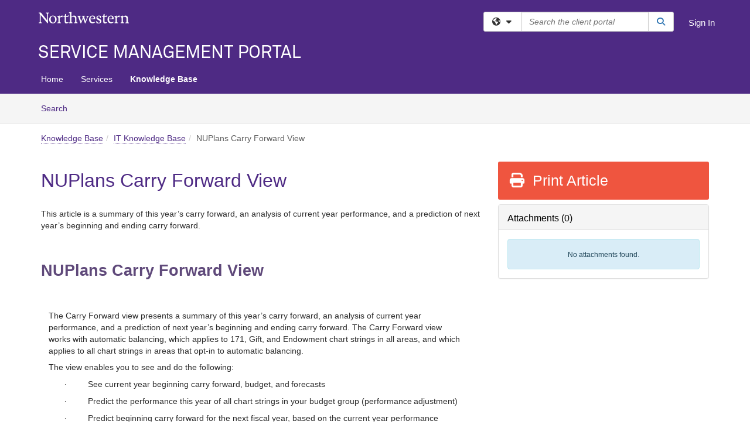

--- FILE ---
content_type: text/html; charset=utf-8
request_url: https://services.northwestern.edu/TDClient/30/Portal/KB/ArticleDet?ID=1331
body_size: 72222
content:

<!DOCTYPE html>

<html lang="en" xmlns="http://www.w3.org/1999/xhtml">
<head><meta name="viewport" content="width=device-width, initial-scale=1.0" /><!-- Google Tag Manager -->
<script>(function(w,d,s,l,i){w[l]=w[l]||[];w[l].push({'gtm.start':
new Date().getTime(),event:'gtm.js'});var f=d.getElementsByTagName(s)[0],
j=d.createElement(s),dl=l!='dataLayer'?'&l='+l:'';j.async=true;j.src=
'https://www.googletagmanager.com/gtm.js?id='+i+dl;f.parentNode.insertBefore(j,f);
})(window,document,'script','dataLayer','GTM-WR9V5K73');</script>
<!-- End Google Tag Manager --><script>
  window.TdxGtmContext = {"User":{"Id":0,"UID":"00000000-0000-0000-0000-000000000000","UserName":"","FullName":"Public User","AlertEmail":"publicuser@noreply.com","Role":"Experience User","HasTDNext":false,"StandardApplicationNames":null,"TicketApplicationNames":[],"AssetApplicationNames":[],"ClientPortalApplicationNames":[],"Type":"Technician","Analytics":{"Title":null,"Organization":null}},"Partition":{"Id":3017,"Name":"Northwestern University Production"},"BillableEntity":{"Id":2,"Name":"Northwestern University","SalesForceIdentifier":"0013600000EM4gWAAT","GWMIID":"1dfdfe09-4094-4034-a9f0-890e2af1593e"},"Environment":{"ShortName":"PRD"}};
</script><script src="/TDPortal/Content/Scripts/jquery/2.2.4/jquery.min.js?v=20260129230334"></script><script src="/TDPortal/Content/Scripts/jquery-migrate/1.4.1/jquery-migrate.min.js?v=20260129230334"></script><script src="/TDPortal/Content/Scripts/jquery-ui/1.13.2/jquery-ui-1.13.2.custom.timepicker.min.js?v=20260130000958"></script><link href="/TDPortal/Content/Styles/jquery-ui/1.13.2/jquery-ui.compiled.min.css?v=20260130001002" rel="stylesheet" type="text/css"  /><link href="/TDPortal/Content/bootstrap/3.4.1/dist/css/bootstrap.min.css?v=20260129230336" rel="stylesheet" type="text/css" id="lnkBootstrapCSS" /><script src="/TDPortal/Content/bootstrap/3.4.1/dist/js/bootstrap.min.js?v=20260129230336"></script><link href="/TDPortal/Content/FontAwesome/css/fontawesome.min.css?v=20260129230332" rel="stylesheet" type="text/css" id="lnkFontAwesome" /><link href="/TDPortal/Content/FontAwesome/css/solid.css?v=20260129230332" rel="stylesheet" type="text/css"  /><link href="/TDPortal/Content/FontAwesome/css/regular.css?v=20260129230332" rel="stylesheet" type="text/css"  /><link href="/TDPortal/Content/FontAwesome/css/brands.css?v=20260129230332" rel="stylesheet" type="text/css"  /><link href="/TDPortal/Content/FontAwesome/css/v4-shims.css?v=20260129230332" rel="stylesheet" type="text/css"  /><link href="/TDClient/Styles/bootstrap_custom.min.css?v=20260130001000" rel="stylesheet" type="text/css"  /><link href="/TDClient/Styles/TDStyles.min.css?v=20260130001002" rel="stylesheet" type="text/css"  /><link href="https://services.northwestern.edu/TDPortal/BE/Style/2/TDClient/30?v=20221021153037" rel="stylesheet" type="text/css" /><script src="/TDPortal/Content/Scripts/tdx/dist/TDJSFramework.compiled.min.js?v=20260130000958"></script><script src="/TDPortal/Content/Scripts/tdx/dist/modalFocusTrap.min.js?v=20260130000956"></script><script src="/TDPortal/Content/Scripts/underscore/1.12.1/underscore-min.js?v=20260129230336"></script>
<script src="/TDClient/Scripts/clientOS.min.js?v=20260130000950"></script>
<script src="/TDClient/Scripts/collapseMe.min.js?v=20260130000950"></script>
<script src="/TDClient/Scripts/tdsearchfilter.min.js?v=20260130000950"></script>
<script src="/TDClient/Scripts/SiteSearch.min.js?v=20260130000950"></script>
<script src="/TDPortal/Content/Scripts/tdx/dist/elasticsearchAutocomplete.min.js?v=20260130000956"></script>
<link id="ctl00_ctl00_lnkFavicon" rel="icon" href="https://services.northwestern.edu/TDPortal/BE/Icon/2/30?v=20220606153335" />

    
    <script async src="//www.googletagmanager.com/gtag/js?id=G-WL1LE772RM"></script>
    <script>

      $(function () {

        window.dataLayer = window.dataLayer || [];
        function gtag() { dataLayer.push(arguments); }
        gtag('js', new Date());
        // Be sure to set the proper cookie domain to the customer's full subdomain when sending the pageview hit.
        gtag('config', 'G-WL1LE772RM', { 'cookie_domain': 'services.northwestern.edu' });

        });

    </script>

  

  <script>

      $(function () {
        var masterUi = MasterUI({
          isPostback: false,
          baseUrl: '/TDClient/',
          isTdGoogleAnalyticsEnabled: true,
          isAuthenticated: false
          });

        $('#collapseMe').collapseMe({
          toggleVisibilitySelector: '.navbar-toggle'
        });

        TeamDynamix.addRequiredFieldHelp();
      });

      // The sub-nav menu uses padding-top to position itself below the header bar and main navigation sections. When the
      // window is resized, there is a chance that the content of these header or nav sections wraps, causing the height
      // to change, potentially covering the sub-nav menu, which is obviously a big usability problem. This function
      // listens for when the window size or orientation is changing (and also when the window first loads), and adjusts
      // the padding so that the sub-nav menu appears in the correct location.
      $(window).bind('load ready resize orientationchange', function () {
        var headerHeight = $('#divMstrHeader').height();
        $('#navShim').css({
          "padding-top": headerHeight
        });

        $('#content').css({
          "padding-top": headerHeight,
          "margin-top": headerHeight * -1
        });
      });
  </script>

  
  
  
  <script src="/TDPortal/Content/select2/v3/select2.min.js?v=20260130002250"></script><link href="/TDPortal/Content/select2/v3/select2.compiled.min.css?v=20260130002250" rel="stylesheet" type="text/css" id="lnkSelect2" />
  <script src="/TDClient/Scripts/attachmentHandler.min.js?v=20260130000958"></script>

  <style type="text/css">
    .honey-pot-div {
      display: none;
    }
  </style>

  <script>
    

    function shareArticle() {
      if ($('#ctl00_ctl00_cpContent_cpContent_shareRecipients').val().trim() === "") {
        alert('You must first enter a valid email.');
        $('#btnShare').progressButton('reset');
      }
      else {
        __doPostBack('ctl00$ctl00$cpContent$cpContent$btnSendShare', '');
      }
    }

    function closeShareModal() {
      $('#divShareModal').modal('hide');
      $('#btnShare').progressButton('reset');
    }

    function toggleFeedback(isHelpful) {
      $('#divHelpfulComments').show();
      $('#divHelpfulYesNo').hide();
      $('#ctl00_ctl00_cpContent_cpContent_hdnIsHelpful').val(isHelpful);
      $('#ctl00_ctl00_cpContent_cpContent_txtComments').focus();
    }

    function toggleFeedbackResult() {
      $('#divWasHelpful, #divFeedbackRecorded, #divHelpfulComments, #divHelpfulYesNo').toggle();
    }

    // The following two functions were added as a result of ticket ID: 1392522. We are generating these buttons dynamically to
    // prevent bots from clicking them and posting feedback on an article. Additionally, we have an input that is hidden from
    // the user. If a bot enters text in that input, which it likely will (bots love filling out forms), then we don't accept the
    // form submission
    function generateFeedbackButtons() {
      var $btnHelpfulYes = $('<button id="btnHelpfulYes" type="button" class="btn btn-primary gutter-left" onclick="toggleFeedback(1);">Yes</button>');
      var $btnHelpfulNo = $('<button id="btnHelpfulNo" type="button" class="btn btn-primary gutter-left-sm" onclick="toggleFeedback(0);">No</button>');

      $('#divWasHelpful').append($btnHelpfulYes);
      $('#divWasHelpful').append($btnHelpfulNo);
    }
    function attemptAddFeedback(e) {
      if ($('#honeyPot').val() !== '') {
        e.preventDefault();
        window.location.reload();
      }
    }

    function cancelFeedback() {
      $('#ctl00_ctl00_cpContent_cpContent_txtComments').val('');
      $('#divHelpfulComments, #divHelpfulYesNo').toggle();
    }

    function confirmDeleteFeedback(id) {
      if (confirm('Are you sure you want to delete this feedback? This cannot be undone.')) {
        $('#ctl00_ctl00_cpContent_cpContent_hdnFeedbackID').val(id);
        __doPostBack('ctl00$ctl00$cpContent$cpContent$btnDeleteFeedback', '');
      }
    }

    function toggleAddressed(id, isAddressed) {
      $('#ctl00_ctl00_cpContent_cpContent_hdnFeedbackID').val(id);
      $('#ctl00_ctl00_cpContent_cpContent_hdnIsAddressed').val(isAddressed);
      __doPostBack('ctl00$ctl00$cpContent$cpContent$btnToggleAddressed', '');
    }

    $(function () {
      

      generateFeedbackButtons();
      $('[data-toggle="popover"]').popover();

      var attachmentHandler = new TeamDynamix.AttachmentHandler({
        containerSelector: '.js-article-attachments',
        resultLabelSelector: '#ctl00_ctl00_cpContent_cpContent_lblResults_lblResults-label',
        baseControllerUrl: '/TDClient/30/Portal/Shared/Attachments',
        antiForgeryToken: 'EaIdhW3DOJorRUDgztxdScI3ygXMWtC3SQgh3-CsJk-4ZvjX90quKieWXTDuleX0Bi_l5vCdfds_pkl5G5AYteUsnrM1:KdaXz07VNnTjRgFIvi3eyCTJcnHdcFb6BiL4-s7XjoRCBQ1sIjL8A2m5D1PocoRozZB1PZcVXpssQqEWEZ0f_5YL0Vk1',
        itemId: 1331,
        componentId: 26,
        feedId: 'articleFeed',
        readOnly: false
      });

      $('#btnShare').on('click', function () {
        shareArticle();
      });

      // Don't try and update the table styles if the user wanted to opt out.
      $('#ctl00_ctl00_cpContent_cpContent_divBody table:not(.SkipTableFixup)').each(function () {
        var padding = $(this).attr('cellpadding');
        var spacing = $(this).attr('cellspacing');

        $(this).css("border-collapse", "separate");

        if (spacing) {
          $(this).css("border-spacing", spacing + "px");
        }

        $(this).find('td').each(function () { $(this).css('padding', padding + 'px') });
      });

      
    });

    
  </script>



<meta property="og:title" content="NUPlans Carry Forward View" />
<meta property="og:type" content="article" />
<meta property="og:url" content="https://services.northwestern.edu/TDClient/30/Portal/KB/ArticleDet?ID=1331" />
<meta property="og:image" content="https://services.northwestern.edu/TDPortal/BE/Logo/2/30" />
  <meta property="og:site_name" content="Northwestern University - Knowledge Base" />
  <meta property="article:section" content="IT Knowledge Base" />
  <meta property="article:published_time" content="2022-05-12T17:39Z" />
  <meta property="article:modified_time" content="2023-02-09T16:28Z" /><title>
	Article - NUPlans Carry Forward View
</title></head>
<body>
<!-- Google Tag Manager (noscript) -->
<noscript><iframe src="https://www.googletagmanager.com/ns.html?id=GTM-WR9V5K73"
height="0" width="0" style="display:none;visibility:hidden"></iframe></noscript>
<!-- End Google Tag Manager (noscript) -->
<form method="post" action="/TDClient/30/Portal/KB/ArticleDet?ID=1331" onsubmit="javascript:return WebForm_OnSubmit();" id="aspnetForm">
<div class="aspNetHidden">
<input type="hidden" name="__EVENTTARGET" id="__EVENTTARGET" value="" />
<input type="hidden" name="__EVENTARGUMENT" id="__EVENTARGUMENT" value="" />
<input type="hidden" name="__VIEWSTATE" id="__VIEWSTATE" value="QH0oL5H5hLW6n4LzYN8WES0JQFSvZIjOnQ5lb2nJic0406LnC1wQqUOmC+5OKN31otuIek0R1501EMFfFO3ExINx0uPfl8eqoQc66REhP2SJcAK/rEkBJEszBguVZx5wK2rSgkMYMOMVcf6kgahSqPK98yN8n3abpUeB9uFG5ZimbJeYOja0RFwOrb+pWFrI35EQtWE5NOwZEyv8WErmGL3bk/y49xDHYDWZQboRDk+PXMWwI5SWHbm4NYJmzmgfXghpIx6seaU23zu/+5fMnluiTEXJ4OZOjniKMPMt7xqfP8ZbE6qsqdeg8ri+5uDC9pYbqSPegNpA3KuOZLxXOijt0OJVoEhUSH1RLpummhXnFvteBiSxMWSt6CCdZ/p9QByr/mXHB/mnvZAeEb4Nfi3M0JyBSG9/voT6tdNaH0Jhob/iVDMnoBb7Trby7iLf+4tSukKc7FmzNmefxrVEU4LWgp92cIj0/FcE6QFdvEsGhLmyJ2HE98ROys8DvxiHWZijAST5/O7i/iOQDxQm6fU13CZXia9llBtHittGGzL/tMqf5yV9d3GFly33vXL4/ZWA6SFDtmHTHtuDaGOeBq5a+WrLJbQ5IE2jKKtYMPvW2yjRiITjAoy5C8/mCa/[base64]/rSZOwQ53thp2cLFWhBxhgB/9eDei474/wuJfMeJMEqrh8TL4AOPRq9HXQm8WRKft1kWAPxSxG/7DvMu6vRxfulbxOqwq8dNn+PGk8c+cuEiL8JbZozq81eDCVkIx/xsKoVnHDOJTmVZdnfNuYmZ/Wq0afjMdFFI36KN/ySaG/ZuBrbLvlT5nMK68kwTDAGkntZZGreGI3jcporL6XZqzAmeBuPm71DQWS8pzYjNyAFIqcnzZ/[base64]/klu9/KND5+KC4RkgtBurqfoGZSTp5jL1f0d1xuxbO9nbtiA4FCI6NiXfW3zDpitaPp4ugR2HcH4fgJPv1CJX463t8YdRgvQXfesn+BGir6DJsX/n8bkbJ5K9JA7eVn45rGa0lyrs4aMrDkHgCID0l91Hlh2zXvY7sm+8Zv+RtAIWARm9imrd3ob/DQBkI01EvVTjCrC9FddmI+Prop4eKsxVwsWiPSBdcoM9sHTntGw6MH4RogfJBspRwtV7f8leSNI1EpBguG6PTcbsS24cmcCLPuEaPyxIgJGGIt8YdH5YVi6+50+xJlta6tROCliipf7n1rH1hPWLPZBPogEN5h5RjEz1TKIrzdETjLZqpqiu/MydD4QHiDV3fhbJElvNlTMZVze3IFYqmvkv0suPm4KMNcV+C79tde8uY4xBjwIhiJQJ7pmgBy7/[base64]/ujXhgfmDwiod4jc45DkcoEdf3en27H2ALRcr4FX2QVDcDJfwFSz+TVuA+9Z+gqcidsc4MtjaPlLGIcpv/Kwz4eJ4rNtgSt+oxeDplNlY6BXnaCsaYqN3gPzHdyuSHq2Z9sZbWJXUbNqHM5sLeGUUXZCLrgJXDztSy5Nkb48KtMGh5zQEqN0lLhgoyfVxJe5cun1RaDN6IG81oG0S4/qQN2kaa08O/WGgiJUDFFlXfVrFu6CQPnywfmHIn2HKbUNBeB/KuTbDymlwO6w5C0TIQE0Qoki+VbT43CVcQujc1yCq1cp7D0N69XhMcTFTvvWXU3E+hiPHFtJZ9c8YUAym7Ot46seLCp2EBROCZGubM9kBQPy6UTjDbEkrPPOm87fxPbqvPQysPkkgE2W5hAWOmQDR46n0k1HTjfWPsPzwJttAi1ICjMesNA7H88wuGWmsjLXw/ODgjfM2hFgmrAKOfnrq16IQW27/0iRY1xVm0nzdrT4Px2lZJq4Vpo4DIGYLi83guDgeH88qF/3bg1SANl5qEfIMkVV2vYxv+gdVeiWbOS5GrF2fFuSi3JrzpdEGQjOHUiVXv4JQRGXI3bmh/[base64]/BtsVVu4LnRT1MOE++DuD2j5AM+0oPDRrjYLrfL0BO/HLgbiXm+UkhC2XAABj+ELqPXUrjHCIyNj/rJQWy2mP1f1/iTZ5QKoFR+VPCXwTSLoIpCKvzfx6v9R/xcw9KpPhELnvBesoYcx4M1+PMr4r5crsExikai7TETneUZlnhhqvt2Kqoo7leObfKdpgJNcXL0mUYJ0O57+At2nGMSVjsMp4ckbhnwBm6l2kvyJTouD/HPEAdVRh74HJIsPKpaJ7XgxPw2KVzAshuNkV8cof7sbyCi56Lu6QOnJkFNvgHustGzdT8tDzjfX97Kr4W/J/qNDZoXn4hYp81ix6k6+HoFUP0QA/KV4ah3pfZsq1VFzJzzG3tN5Rdmtp5Sdqw3GYbvhLPCGTq4uD3x0Nn8NGuNFRZx8vujOCUWFQiNO2tNk0DG5PpPIY1l2mwVNM5801WI9/aPnP+3pXCTw+zZi3/sZq4FTD2xASOD00QiEbZMszry45GLt2Qu1x1x2HtwV1F+/[base64]/foJGEafrZezXmk4zCjlplHAEGTwxaSjJDw/+t0yH0mMduBPxe4TOVfjsvVQD5esAbYRlPXI2xFFEbCLvnn8KKXvtlc2Ag/pSjjhKKJZxXsOQ/HU9RiUXuMzsD5yd5Owyva9pZNjCWre72QC4G2VK39tvMAicA6V/[base64]/pcXDyXFwyQq+7fuACOmTch1ygfmQnH/0EjqA3krIiMNwfynMjXkKolQam2O27vOQ5JHsWb6h/ElO3x5g+GjMTqryuoXYetrnGtsFcDfC2KP6FNDY3MbqH7JFLifCajcoxAxetW07shhnKfczBDHwc8tCgKmRwtME565H5Yru9Nil0fkjTWaqWJc2yIVgUkedM6Nq3zsQBpu98zQbuvkY5UWU5wK0jLLn4Lh/Ac/UZ18b3GMXcNF7Qo9MWrHWHL5JkD6EYiHTUjLVADioOzAXgW2AvmRREPxoRs0HXA5YEA6tDaOGsiHyZIEynf10RCUvGQdF620b3xfoO8y0P0fRc4CA40YeblHAo3OAknaHtA3F747NbaqHEhyvbTPcz670g2tm6pIjWCM9Q3QC9E4o8Tw828/S6mIj0341Tl6tbNcbBm23Wi2OaJ6Hz1kvVP9wzoima8JmF0XHwESCg5IlCRu/QdSBTKmmE73d3F2Vm1h/eB/[base64]/PB0HF0jNcmC/4lRb0Fnzg2n2imLKbdGcxDg8UyDDGnTaywHcUVO/RGfyFcbNflpnlk3YuJcA7KC13GhkdVpzhMGhKLvIYNPb+H5IktU7ajmllLil0oMkdP3zdS0kPAMgnub6jic6pJTbcW/xml5syeoz01km5rhFLtV+zzuNcNvL4tdX3NL/RWst9jdK3OGBH19uLNsGOjcmLdUt6k9kyZf0Mb3ovwNYPGHmQguHZgzh+3ul1LlB9rqcSQts3UUN1HTlaKZjDYxx01FBEXmeKY7Ea85sdOhRugt1WMj4uWUrizB0/HhViuST5+50GfGlcdLlzCSKlKiAUP6keQAxDJgxpCbpMAkgBeTY0g/PJF5VqMeyAxhSQ0344mg7jjuH+WAzZOwh8unt9vvT0N1o7KGKnOYUQ6/BxOFRbOu+3JtmNQWRBMGBWdcKn5G43vojUkMSqsGs58Mflac5J0wwsR6FSDQDJJ3iBDEtLwdP/TREwcar0w1YeBz2WqXIht8EYiRRUJ9E7Z2u2L0obYzr/s4ZV3kHYIQtm/8Pgxin0cmVep8ZO8wgvDeXLqMDQ8U5xB1n/cahSpwR4r0kGsGNjPNbu5P6kI6Ik1Vk+y02GFCKuESGndu7W0ht4Qe8ZGbkEADnPmaiNKlwJhrTPhflPfgVVp8qOzV4pLBbeGMqoaK+9oCdmjmiR7vpfqjPICtfJbuCLv0g7U1Zy76jM/+sn0aJExCIWX9voBPtCsV/cCvtLZ84mySx7jW2JZH4+BcDedn8mWnI1vg9A3Snc6F38RW+eK+jWs09RF1dTwHpCMUgpUURVRK21oz2m9fEBIYFUPGvuoeyT5Je4Yt+p7EVxLbpkvHvMZnj7MVYd/5m9pwLHYNTRzUhBiBClYdIZfmyeQHzRNy4q1dj6D0KcHhtsPhcEiNq6z6dWFlAS+Bppoy7ewPKJGQJHRCzocxpKs6Izia4pv+7a36B2csaH103cuMuBJoz+tQttB+TdE+FtIVRK/ts7me5p8/UF3nv4dfellxTt7sUQxz4O6eHREU95xeg9OnQLHnQp19LPm6GQrovZjmjle8XLSnSUoH9xWGqPbYckVkkYWr4blsaFYJ/[base64]/[base64]/YrN4s2AC/jABxqm/SJFrARWb6S+VGRT8VUBeVb9I5O7ftiKA5X7pI2n1Cfm7E/ocCcwBezsNrmhqi9KUaGTo/nR4x8xOjB8oIFM9VoZQ/OvgjYKYg/xeLs4hr2kk+eHizCjM3CrrbUcFHOnzimFIgmQMLLovDZ7e2T2b/[base64]/x9XqD8nHuqFUJwQQFV0GF9fAoAacXMXEbksdyUWfxFlHqfIuoZrIz5eLIm/oVtG9B3Rg7CIYQNfuXtiMI4u7j4ybx/2KgftqMJVnhYhPqdR6915HF8Z4huEjQ7YKyK0Dmo4kjxnEV4Vk330OMLUrjQEy7bx+4sXlUWEVJedg+ourbz0jkUmObi8TJykOFhgXvOgwRYfTBAYA5uqWwNufxCJINHnLK/yDy9aD0qSUmTVoyTqirhTvr9zvtZLZQ/V2g+2Vi+ArOadAZ7guHSb83/4masA4BudQNPhcopApoS1IqE77fNCrX86CZPUHqFhsnjMlnsWkNfwvflXluKdkkXCgbOOdmUvTo6DjPLs73Dtkb1Krqm/ms7JF5OTdNpxn+rzLvv6qh2LuE2+olrNAPH/e1P0vaXCbKGqMiBJKvid1U2zd1mjJ/7C30FCd1H51ungkFhKLamSPEUUxuMf27XktEyiwW9qNZxEODYQPWGSl6ZAZrwlLxQATjHQ972obq3lkOOvZrKM/jaZNgrNBd7ERxTqkyAoqbRwYH2k1FeCpPZzAlEiFrgaIcxgiDjijOTPQM06wrxDOoJOu6OerYqdIijzAnzFdbVq7mZbiG6UmcH+TolqnuYQoh18JPXG7noNXELbzJMOluDleaTAfD2lD6MhUu+5rv4oKGOy31+cF3EGIbBQUu1iTBq6/HtocgdUlD8MRepKYFEEXpcZsNuOp8fzJum1/3PNQXaQSJ+i/QKxbJMunTcs/E8mKmnXrBSpdUCAhuKerN29gfaChOIHTdntcqeEeAqmF/Mf5g/SHWodvM8MlUvf5lDMPMf79On74UDOZ0vgIOx5W+PAigoGjd7DOdWV1/bvsf3iBTWn9l9QcP1pniqkLBZyGF9km8UMbfvQWzTUxfSjFzvalbuSsd0bKDBablXAryBAEzjlCgZCSoykRxXTet+lxRHJFaX7KMIjVwPtanJ290q/McSCf5myJJraix+4WkZRoFxNrwS5aDEj+4d/ki5VeIQuNNjRAEygLULGfOQbmyFuO7jonHF0cTHkZlJprrUpF0WWPYqqnwabnOD29TuyHcFwe28k7Mgo78PKD1NotSe03TAIuAXpuaJhMDrzh4Nezt2ud5OJx7iF8keva7uii/HVN00ezhuTmRrfeZ1Nspz4zc/j1Bm9BMKXCes1o2I7mttl6e8m4t45I3xXItYVm/+rQ7R31mabMmOu6QYa4Ic0XVBmK0uN7M2kFPaEmbFEIMElOW0KrfWtxIKzI+dgppt9wAzwtpqQa1Jv17TN4yKjztrhXYGz9jDh11+ie5ErbMHRAaNY4EuK/40dZKDKq8hqrlaUUQ/Bs+Csg4T4a9CTE6R8SKOdjMjKWypG79y3zA26QZI4nyARlsz8PKH95UyxZkz+Rqc30HGPvrZxyGvluc34AV+t4EjZ06A/oWdcsYTxz+GH7ZHEEb24opl2xf8Es45yUUCE4X9diICOQIyrPeKqQOpoPQEVoK7VSFLpv9AirvZH6w0a45U200PC6DxUvdTSm9Otwju7gl9SdXPm8W06WYEnbLZUS+cgTHkNdkHXcEJ2NLTpPFwME/qgPg2/jqq6bLhIqAxGcq7JGuIYB6wfURzx72/OBliv9eqnCAPIROKGdLQpn5taE6XBza2FzVJKyvt5A/L2GWI91x1lCO9DNIa2+XxZTEzK7wMg/4AeW8XBjBJEqiMbUnPSWgfs1QuNqX/65zeXt9U+Ja2dPmdK/bonM3K+iET4UTpGQG9zu98TrQU61SyDKPTd/mheS1GByY+p5Z4olCBy86mYCv6FDgMgQB5yJv0cmV6wSj5KOFLc2hosQ1o47xI5IvZIVzqd/LGAqpBtaniLhTmtvTlkZL3jMkS+0Nvy9PolC+qwBZydU1oJQjSoAScmtotjdwauXdEwyvoYbo6EV78Ub2IPG/d4pr1Zoa58ZF0AkG8HGBEF43EyrmqK//E7m6vwpnDllWPQPTsDKqD5Obrb7t4AC1CHIg13kIzk8nsTTC8fZL5ARPqa5LtjIBF//7H/0KcoM/Sb55X2wBQKVqaHIeRjYggIgUs2SneOq/O+/pYh4INqLSTowixbMMsdKAH2CI9zyhlUMhpnwq3JkbMPwVloqST0idZy+MHbhpATDGOxxrgSK+jn+tee+i0CrbmbiuS99WgCP6in75V9oaYMIIfzTc18Qbh+nyXX5pbG/B0ADqvKlts967/m9vQfoAr4nFeyhvzBOuyPPJNL/eA8Oa/[base64]/pNFm0VFcUmfeONgKMvHbmZ09EAQB19GhsCgYjFjFiEd3ZqluNRP/GnYvugqlQuKJr0yeqUy6d4yfbTLsAplAt/W/ReVbN7mXgrIlNm85DEm5qBKyA5CWF89BCKewu8EBJFABYI4J2g2DV7ho5bO1SZzPhItubVRu2H/psDTy8Se8NCLHJSanMtYxRBntQk81juTfIFqSoQYjWKPC+W0AZQWfiygfbIqNZL9sTvfxkEsxdisGkTdjirUQ35y8nghbviySvrWIcD2UZbfkE4zXRD6xkS61KSaANwqTUyrBZxtNikgkxQqMju83lYs2x/KGIgQZ6NBv1y6mY6fqnBeEHrgwO+Ru8+LBaxEUaxtD0DH0Ki5eSNU+/MqWsogY5xDpB7yCCBPAN+3gEka9Rka7WD6imyqz8Ifm8SCtXWANpxojJAcp8ekXZU/MBLVoOGTzucGqiA/DDez2u1+K31NphXTGTXNIlBrlTJiF4/XvW5UZTUIUkNuyCIvI20PHZjDI8Cq2eqLIPsWeBme7ZUTLAwt0YljcaAzo9vUx7f/DQyIjXpxMulqPPfj1L/9DC9B7+fyRfsIX093G8/[base64]/YCyYtlZTz16AmPoaKmqe2V/FVI9TFsaM1injv3hqGxVM/vZLiXfE2JMzcVfuJ7p2aM6Zw7i+By/exI0P2xvrc8ZAydBOKLyeDKT8B5KoGwlN2Hf+PgmxlM8BX44c/L/MGD+f32sBI/b1CEXI9lBzjaXapHyuTcEcsYL+TJcWBP+vYWx1hyKpbJT95wXinHCPe8XXNiORo6GMW1cI+HYr7JXj7fi8Xr4VDWvHlO/iMg8Vsu9pFb9uzxLG5mslUCHNX21rCKjMQsiN//AZEk5srF9qkTMTzcyoiej0XoYnYwKLt+sBEUcrPjE8RSb/JJz1rLphWGnZ059BveBnuICcTiJmMIwYDR+vHStVzewepK6BvEzUwegkG7gOtidk5TUnkYzliUSuUGd4tpwPH4Vl7qhKknl5uUmbj5Pp07K9zmdRczG/064MLQ3zqaGNTeZFMse1vJ1wMBkQJdSWRSDTcAZL8k2NiFa8SQalypLflIzMHdTqAOQKP0oCsvlu19HX/fMY1vmpI183miTCl1rRQhiLSDLxpWJZmwBzvSNdLhg29WNMLQKxl+12wuMbVd5x/Aan81LNawLZ1yqLrfQHmh3sphsAM5IoRAzEmfGtBNuWolzSebJszX9JgweOPngkRYsHXIhUjyRZ97En0xYOxNKuzEhEdUnV4CKKD7Fm5oupvV69nvlX5o1p2TKUPcFXwllX6EtFYoWyuB+6DvoSAvz2Hddt6gQSnQM/lFaK19qqMHJHmPgl1onb/os0h4iRlMyolEdUW7x2iQAt2Bj+uej1OMswQSL+okyw8LW+i140FmCE5d+TLl1XqH256b+Ih2XpW4xm3FvIJIB4DLtExee8zXqKsu3VaSyZBXxG/re2wJnu5w41HWKi2ArEGvzNdq+rVzt+9B3y06SgN1Pg4OlhjvJPcgta/FIzI+LBsP6H+M75lrdPuwchkDSR8eKVAEpoZ8Ic+Ff8sZK3KLksd5qt3MrF/n6PKSpDKICvCKWi/v+FKYBVplMGo2p4zh3tnAgtaJIZB+xzPjAdaPVWdMf9BlFQ/A6vcxstaUkti+huQtxTfMP92w5ordRxQ09Azisod/+QjBQF89Wm9s5u0Kk6pddhJUGDAdG05BvE/pFBAUTv3oYKeUxH0nPA6NbM8D7uGIJp9e/IVDLhTzX33aUKUgklcXUvgYkbwmPuE7XKZAFa+rSzcZSC/N+O4Pga4K9aZqw+gKunnhv6o+/sgCaITSCh9buV7A9B9g1lIvURJTw5u8p9f7kY5QFQqhIL61CNzZ5T1QOunnLK7ebnrpGHhlUOipv6ZS4t9l0RLTQUExaKL74F66WlTVSN3dgBI4naHJxr/u+H7iMqvAMp1u4wjOI7fceZm46+MUnoccjBxFDyzqQ9hNIlOGtl3yDNNk/N4jphD+hMofAuyW52ymEIGd3upSMCLBSevXwGwIU8IBZCQUWt1fNgXuZgue6APa9/+IxepeJxT5wU78/oZd9xzI22MgL3jqbFduXgCuu5sbfye3Q4TDX+0fZY2e5bZPbckRKFQhIxuGi9C33Z8MygLkIJzzYD2WYgjnX28ScZ1UXXcJbM46uhPXPMgQ55q9Pk2ZOo1fFWvKDcbrGPyc/8sJu/WKwT1s1XEYiUZBOhXsGbVW4FCFRAWwF++Ea1530N0kA32aciqgBBrkX7H8YL6kS/qGR9vwG29v8fCirFWWoVG4l/SqyhcOY/KFECweW+iN73JGNwgsH3TtvlNXFZjBcZlfDdgXb60wh1+obY4gDi08TsPwGhhQCUZtcv067SwyWUs8ljJNyeJRVUxPZL/1B83m5tIZKCIP5GdcwTXhKvC1T+0AAEKaVd1I2GZwM8HoVsIohpLxwvJSKyIjBHfaHqf0Cvy6bgqmk6a89AMrsxxiznVa9BRVLefg4x9myzydD+hAKkdVfRrO1SK/L2t/WZKk+eHDY5OWuy9f9koAe8Lz+KuNbgIRTThqPT8bYixtVmZHs2xGZOxmnBpcHlXNbJN/3pkHhz0UU/aKlOr+NHDae5fagvX83Q5kkXkZD3AIBnXobmmPMkC064bru6oLGmwQ5RI9HTa8g4G7cI+R3fxdcFOsZokaNeqCEiH3IJ9vS5dp2b4W39sR3nJ4BiIUeIaPOmWK07g//9wZ9R/FzzMFinXhl76MdMFh13a5JEW0uBjflfCdo9oAu7mp6uTgRT8gxxdQ3E9P7XHC/[base64]/ZRmae5ZCaIbgd2gvcjx25WYD34lu9BvnK7g+p6PWIQVzf1PXcSG2PYPAqzhUiwCsLOkq+/+xBzXlrjqVcmZVx+gV35xxcIzcos4W5nnGhW1ect/UFQjIzDVt7w8z1doOuHZIhY4GLahHyhWLpbA79+uPFzM8I1qP9l5rba8he89qy+TfJfuEWcSUCyj/QK4i7ERJIaU/VXKo2RLlDrwkJLDa7wGaOLBKcqRvyCvijWWD9yT24EP8GRF5X1rcbda1twDZqtjMXGuzB1u5tih0TLsUB28l5TvP6H2BBFuKB9WInaIY18cBi26SdaUhcMGXu6g8quBfRVnVUj/wwPSkgUGTPDPgNw/LH0LjDpM0nrBOmdHWcKaipYwUh6zuq4ydHSJLFjD/GXARBWfX7OUAIBAlvpnQuKLTgkCy0JJoNP3dFNaWet2uMyvOdXXUeXcWfwj/1l01VBLvSB1N5KPhHNb+fP4j038ZW5f4MHd7/xAneYFUXIkhFctX+H+ktj4tuAkRf/y/Ork7FslhqgJ86zhd7s8YPEpneRtnjXrM+lbxZ1EzBaRqCCBb4dgEe7CFLYNUz8hZxZfo9/xe8B+n6YsjbA55SSo6FrMBFRty4n0FXq7Yl4SHF0Q2PWo+PTgKmR0O/9Ft5UQJl+7FqkEei7qLbcKPhsSm78FWyW2nweMq/wbdvsAcS7kDmYj47oF9VFDz3bUdOB1LnVPiB/PRj3dcemit37FFCRmtXFlIJ0YdkBTvUrqGYOaHFMG2ptik62HhuNhu0OBd0ahfYGtd+/hThRSBlD72Zyoqq7Sff1FkNvS89NDTMqqcDfVh0rIafDbLCCDOBbecHweNIhGXwdU/NckHJTJsj1gTSe/lDw2J0/hcZdPLAixo0Uy1Oxs1iYPYKkKDZ7oxgyWcNCtn1nSGQGnmS/P68dH1OVpnw+7Lqv24474RR/CmansZMtmzlp6dMIVsb4GL/yytII6+Nb89UBHS4zVAgy0cXVGRU7r8TgB62/u2PYTBX1PggFQtYywfgpUHHjVc4gAHm6Z2zHssF981uiilNtyYyDtifl3H7I74/uuE/tRqrVjygqEpEBdrtUdmhMtf4nq24AaAouw83f6NC0WiHnJpbQLx4HRYwYP2+6Ggb/eGpd0P8saPZtTFyzULKL4XUuTv/WLTBkt6PRb3Asrw5mFHkSpvfwqG15P/9A9cR+595upMLeWPAroJNf7QckuRtrl7XnWtZJdVz+ZGze6H+fJaecWoAcsXMM3BiLwFJcojafp93Vub3syna3QQue4nNDdLKOVH186GyI7NkmC/S2DPfoO1/tn4xLl3hqKwSghpmwBfEEtGDZd7DKO5aSNPt0iN4Ilu1mv9sZ8vQVD1byb3LHWsus14G0akPf7czBflacnRLiUbQCagq8ZIVQkZkWohg6v5eT/lHGoUcd4U7VmY0oRfGmom1tMkhJrUF4+Ze7f+2lBsnwTk62/GqfnpiSWSTsZYrVz+XDk1brE4/Oa65fn3g79fBel3RXHygShm5G+1uRX4HUIrR78jgRJA2lNXIGopHlWT3bdRbNGzMEhdYwJyc/WL6ZOwYzqFcGHqA8+DmMvdVLm2pYWTHRkeQHdhrTTLmqY4qEO9WWWxABMDvllYj/mhBc7zxAslHAsCXjP+lBneF4YYQlCB1mmU806H6vamNXcSF0WUDjyiQ1nPKRdPCkMo9P1E3DNhVBFo1bBYtpbxiuMCFrOc5FMUSW6C07yOHtKk8UTxHowq/pMyXDrL49JB46TViRom70JdGjxst5yVIR9uKvpzzgFpwVAp1OrC4t0IFQZnUnkZpu8qNGccQdalLm/+rjBgBWX7HKGBSWvUsYzAkFAgyn584+NfABIZo1wSHU/pBweemwvf8wE07LsNgL3jvx0xjYAvCFqXbVDp6LWvjrpkgLq3KTD/brW5/IOaP1LuspTf/e0PB56i0VqhTtVrO3BO2FOqRrEhMZkFPbJBaAsG2c3a8dOIpsyDAXYTHMvDQymczVuMJeeWYFSkK5WKmeD8akwdqnO8qiGxlM5vBLXxSLuLQ8U/ucx8rB9E+ExD8p0Az1Nhrw46vS8+GjfkfI6/a09j2qyiygGK5AaJv0RizTlC8uJQpS+0Mdeh7LusQOqZbFqmSp6VRhK4PJqB/TEKR6M8ixvTNfjrqCXfCH+mhdIkbZNtuv0bCv0Q7uojK6mk6JVMz3TQocB+T6aYn63lup8QHbQ+dYhehb9XsMbjAcYlMKJCnmhiF4ukN/nSJgaaj0Q/4TX1V505hEO/MsnDPiNgTvHbZz2oOPyElUaPC9jqiu5eRp9ORa+iiRafJEYhoVt82B0+PIWBrgGFAyqUr/ASrxIN1A3eh3fd5Gx1RZM2+epIM3P4C0aaIVxvajJ+7JT3loL/VTozfRXkB0lcrxmf+0bQLwTyo4kzQCFYBI3wI6tbSQSoFnhal0Wf6G4l3W+U0/Pqgn9jpzxN6tno5/B1djoLiySnoRM6tp3YtIR1lzXZRTiZpdDjKaFlTToZMennD30iSrama54zL4rnf6cz3OvyYkB7be8GYtb4y5S4CotZ5wL5LE3swogv8gCm3NH/jI/otwI32g1DHzT5CpiaM9/xt9TCGXtBxQMdJsjrHWlq/CJqwvrcqufFu7QyGeVJVqgbjaeMjN9m8e0mYF5JG7/q15aCTfryG2S5rV3nA2lQ8udb42CZtZRYG9ESJdy3I2lipa04eO26PGHldlGpCiEb1ZbJs6VQn+Lvc7mSlJscjtUcKvSI8elvCtJUN8mDEc2k1uJan2RJK60tGO68Vvt6dO783TeuxbvuG0OBd8HJimfevFjrnffgXupd8HY6FDTv8TkJnERlTmbZm0/8+zwFLNGV2ixh67usslZH5f/Fi9sOQCcMpzdtzLpcLO8MkFJ8Nv2tP083czWSSqZMt+E3PBc5F/xMXC9XlXc6ceilMKf1kndOP3skK/rRtaNr5O1JLUox968MvheZvjwNeD7H8MtClkc5B0y+yQWDKgEvWejX25mBqOmQ8NQEqfeXxmoaIx9pdcozmVsFj4qYSzqfY2xWLyDGeH2Grue1nHTv1C7gGI6YC9PurJ3xdvhasDPlNhxUqqztWSc2KvR9qKH/1nrD85l4LwNaAvtByn+mTdW616e04MdqiJNVQUjA2C5qtb93pck59v2x0i6NrpglU504/m3ub+stH28fpkXqY2z3e2wmgJNNcBPC+HtOGiV+swb7hj1ra15Hl05lKsf05vzBvnllHzcX4zbJfS2/GnRET1esSzmYBjeKsKrmsZ7R4MArmAxtyEEru29ZmZ0THaWTz4W3s/2jLp9YH3y9EmuNMzEgwD12Gb73pqsdaL/5++c9F6JHE8buWWaZjoFkSY9Ads/V9mxPbAu792f8qnd/GLwLUvEzI/cRMW8Eu7dlk6Gh5WdlDY38oIwQLHeFwiqj3NsStsHgkM9cdD6rRYghUu8LYdhE4hcCZN8nPhRzg2BpMQSN0wV7Pe8+jiuUXuHEBt0DbfnfsZ4qCKVxeynHcoAQlI2S7k/sFTamxOOXSXmzivdmmUlK/X8Em7WzCC/[base64]/TEGUfdjqFhju8/GogdBSDKMztUHo3rdAcTysAPSzdodONl9vT3B/5yV+QJi6S4EpGxw6uOFaKxgq2kdoL3+DA2oOYpiLtjHs1AAN21rdMGP4hFg4uFdi4BjAoTvx2IwUZ4mAkSAZCty877m0RwCURQrDL+nTMx/74Bq/lKZJBV9kq3AH6qW09qRG9JsruOcZqoyFip0fKi36QcSz3B08slUTvFLko8UXu5rfhDXCNI9CgIRVvUCmDUlQAFPWhGW/FQ1aPn8f0X6EnGXkIvHH64GcJ0HUtRgUUh2VgcwtfA3njRkqzdCdxI1YR1HaijXcTg4iuAwWswIvy/Gwdft0aF9LxP8I1/nfZiZc4OaCJ/vpbpK0FbGNUOawbJQG9yRw8IgYLAqOCa9wZ9tap1kNxNCX0BDlc2g7QBQDabo/52g8EyOGhY7wnmYpKT81lVL55Y+XEWDSvfHTyRW6r0fQsFxoGwRWDY4XPvJtik46eV7QlPza7//GbIVsLPRGkhOiwYEmG5SMlAC53H7YTT5O80A/rwGX+a0mtSvWLl4x8iEdwLjfY+d5ihnFQtNzX+lwyTLVEDMoIKzuG4jjnLJ7KvbZH93uRL0J/P0sc5TkAE5KTwY428vqkKRHW8JpV/LB2ZDRWFTdo2ZkEW1h6Y0aXz4/7PRc0joz/9fmEeCroR/mUe5oBUsXVQcdiyLqn7mL6Z8TOwIEfWY1T6MI7CovtoHx912vlA8mPhgdlEiG9/ombOcJUM1MhOPxXsvA/qvuIVrJHcjklcgMTDHxFUmWoAFle/aEBZYjmyh5tRo/a5q4NlpHsqnyRGvjZOoUrUQuwvPJ8H5gMSLPiMxXV84d9VAv3FA4h8fl9aNpt3TobLXICeqWR5LFcIRZYf6mgccqY2vDTZe1W+vhRT/tO/B8tQKmi+bJ5ObgHq4M6ydpEQFPxHitxDF0tom4Yb1drVsXU5/IT0kQDbegx6oh8J1r6w9EGk29ac4h8qKiPOenXsq5OVIPemJXpvqdrIvasy+M/OqPRr8cFbdT1YFTjImxyvCSxh8DgXTlzCH4tb2a/tdJNf+PUJOI1iZxTG/rXpe1C8YjwinZy2BUtAeckmp/GmExuQoojRZ6ivO2mSM8+j8zA2O5aEatH35MRuQ2fh2UGGaNDvOsThEjF+S6GbmcZBPesW+5leDkfseSxriLPe51gkFMXftS/yXSYwTbQiYVxRIJtwq/R2tlpToir9hM1ScIE5z/DSGy06DW6u4WBoicsGvQ2DwCfyItsUxy3/WO5JgsmPz1iIaz9Zr1RxCPFqFHIY8XwHSPQMAe4vo2Mr/NGBDAMqME53u+iPYkB0ApOVM3EP1lompH+IDcWlvUQSnk+56a42TFwYomMV9iu1DDtSL5XLMD3sJMn9WsbPbnCIliGqVo80S5+7ApLlOcYAoleVLxRyM+G42G3O/6L434cuD/U8lfUxQx/j3ENqMLH06vaLgPmHZK2pgPfalnjvynTlhXH9iXsRYf0WW4LvQSMXU1UzdRAzis6hKQ31OvuWVt6zNXavrEKosvaCkS631wc4VCo4fyNKnpuYMUoJBkTlq5vu5CBzLW8YQTdmPs1S4bn12cZx57MRhw3LsFp5ONTpeY7v2fme/0EuaZI7SWT36yz5apcE4i2wDIjHiuwTxfbngjk4ue/hBa8KH1GgQj3HW1vTcgtFwalKLbCC3HYFQ4nl4RBfRc23RfF+RqH3uedC56lh63zdlBPWA4pYVCzWXtKYmG9p2XSvBz9eF31u5XF1vM4yiSwtlOqqDs4AIAVR148GCJ409CD9x9pOlU17AqXsLjZT36xs6BLhQcvR5xQ1NXygrZXRLiL/VAx2TbDhU92KNd8AL8/BLl23DNRv6VCtPHTEwLAN6LAooLEFjoOi78uvto8uneEzgQNWF7L0XjFh5A/1uxwEWFA4zFjLQjPg+eYYpdxOEpuYB3tvuNrgUOoj9dpGPMqMK/eUPktzVDnmhkMq7mh99OmNc78xsAAeJQQWqKQSZw1to+HUDWh7JtpwyoUc3OZQTkfzG9xOXMNv5MA7JcG8eemv5CKVyqKmyVvZ1UDdqSjp0UMpvUfKYXJ06w595ErpxtBjqLlP50lifJkM3IvgR4NjDEbuM06P91VEYP/H26p5dK/guPIfyFoBhIUNtApW6d4vdRkyt0wp1v8URHOJIR8PYgUwLKmF25M5SXcw4aKlAbUcBpe/oz+brKIsle6zZke6o4bWfxG0q52Fk9EQAnWk7CEiHyUg5WxxrhkKMElmWJD9p4uwvgCAUGoPgOl6VDG3woVNckHWi+GQ9PJ8PiN4jm1zGIsy+U2pUpHCTDdr4/hcbPQw8Z5k5sc/+ecDaihkNurrjVijv67fJKOGM1BwS74L4mKGSC/VVIK50QMVV9tZhbHz1sXZ84Mv2e7YsCZYNkIOtDYa8D3pnugL3ZlKUpYmg7+O8j9FEMazWZ5rx4+OAgCLxDGWpLEBRaLFrhhUCBYpbxW9YbD0/9M1nhoOlV5ZkVlWJo8aiWHOPeimQlwcIFM09v6W8v6wTbge1KuPaiTndS4IRy7kkiRVFp/u/yaEiIZOAIflSF3DK/UZwbCaA9LeMWCWy1s2hcOlcUkTYOnxdF2GOd4/z8UrRv07K/8nYO1c8ngi6gtCqgPCrZoYiEc3IdEb25AhwSnH2D05Lpq9jY+uobUxnCpGSLNIj7FrC1E02PrWzYPh9nRIaUZznmTYrEv27YYHXYNJ69TaCKaAwk5nZG3LLusXDp6E4jjiY6/A+x9vc/[base64]/Xp9rJQghf7B2iDMS9f5CN7VCW4fewUvNFXs/7nPFFL2/vhutrUty8D4FRfGmgQdTTcHS6jKCFrb1X32yExHbHc/NtQ8VrXUpZJ9MhM0DT+JGIMapg6clEfcl3lOf7lJQ9jMb8mVM/hdSv+iIBmnwCmKAmRhNXDbIObz/MTjH2/6R9wC2QnkRuqBsvo/[base64]/xtDQ67WSLbHwkRmIQPKUtJxExd9BOm+BEF1qDqnxixUQTBm61KJhYqggxZGczgXIcGkr28/VZMKEqOVSe6YJFa0gPbyU9uxLaha0i5XU4s5cfNZ6PffSQyd4GBQswnHC2944RfKZTPNT8iDaA+VkOyZDk4NqulYS3J3qvWyvxngTQt2PV6SQGuU84uf0AnwBaLHo7FU+GdknO4zxAF62m6o6Pr1mORoIOWPjUXynQ0KZQALrhXz/AGKU5lG6ulVU4vHd+5HAfWwLFmDVbjS7/6fYl24/8DWSvbcw5PViI041G44KtUjanT/RYRirTakCAgVn3TFE1pxQhS6ies8Gke7Dg1lE8tylg2KdopfbFCkie4bxon+lvWsBgeGjvWdQmR/fVCDa0Jn8HBg/DosTbVZeMkAZtF8rXIPx4Ea+eDIoZHrHAAaYiM/WEGNnsEyoDrsqzlnNTpPFF6s/+cPW34KnX7gWJOVCPz/ZJ1Ppfeij137p41PImLTAUIGkTh6j8dSzQHaXXQcfDwgHGMNgSAU/LVw4ZpXGhz53EEglWYId3lSoUEoPrRbZ0PNlrc1VLBRj9FesHPaHXJMRHPSAfgiJgdMlcQv3SF+ZmkSWajjH49qDnR8Rk/D9cQCtrZbGSzdjX/lWlmH3rRIHLGC76LHxfqqjUPN29zH+WEjsCOHqJFovzC/jZlVNrwLX7HUuT3BwLnl8DdqaeB0wQeWY6/Gqu8BReKguJXXqf4a4RyGol/8NZtgmJ3Y0eUf5PbPzX6Se6EvKProQ39WdRRlW9ZBLnBKCOpG20ybvMQmtVzgtbxINQymg4BlYpB5lqr414y/DfDzlV+nRx/Ola8iw0FBsEqQh/+jEdwzIouSoKUcSf+1nobqWSDQ62c2/iR7spapGOdVqBRQfPoMJujnQQiMjDUAjt+WNSw4FkqunP6UA/eDpalhLzE1LqpJJkIxjHDrQS2h0ubs/llPwpm+YFTdWCg/o/sdydWpNW9s8+G/iHJYeGx7VzW+G7qG44YPiiJypperJne6WxHlWy9gVQSGnivGYdnW5YP18xMdgANCRTuJ9/[base64]/LYVMZXeEx5opHN8kbwbp70YAuPgWtSdb+DsNTROZ/QWORr67CTH5pgXYbbbPVRhRjY3BlW+oJpktHqxgdSu5UzMzMwSjBu/1VT7nntYzw56PFpBTDEWIL2PuCoEFWQ5+lHA282DvO6DDerbekTmVLF3tKFGz8xGbamHo5W7lljapGaSr8kRuR5wQBraXZXq4PWV31cts+KnwfEeRRIfZDJeL4IIu7BFWdrBCiSTqUNadvPr08BZCg+nnGLlRPCUuQakHXHJPAO9KhKCASa/YDuK74S64VtD0ma2deMoJfNr+Ag5vJo+IcwgPxDZ8NAqi7UX1on5TvFcFcvvB0n1VG+m81zwjnhTRw6ew7ZyfmcRrZymO/ASgkUa31ySuAh22NP9n1q3ZPWfxfNUZfjfIAmIFBvCcH5mLJItxoIa3V6butd2B/6bPMgMC6OEcixFToKpHY44qZJvZDqcVVF1h3HDL265YPLJVUQ5GwlX+Xf/Fg95tO7vh9Ca8x9pTm94LcF3az6Fg3ucaBvp1O6n22D5O9DWoUYPyWVhxWaU0DX16MqXiK9hU7G9b5/1m5xVPKcmFgQKjhLW6tvi3xKGuDGiDmlCR40axHdKYZGcgaMdQNMrvxe2HiJbJf4mOf6TDnMP4+ApYU68LBsYIOl8bN3YDKxkoErZ9luy2qy+IO/ej3K05PR3dPvjmS2cTugPcLUsZtEyNJ3IAhvce2bz7UVPw6LUmm1/Wl1YPTU9xaP/EDv4h2i6cRUsMUYO9SHmvBQFfxYLkqwc449/cpFE8tloa/nNRDvI8QwrgY42M1IIRqVFVx0E7HGLMKSzbBX/n/RmcWQRpRWF0sVP77sDs4/1xyMaF1e7FDsI+UWPMMw3xPf427PpVQUlrHRD5iCQE7ffnVl9Z/eqsR2V57eiGnDZg6CZJcGa4p+KF728/utdpS+BF18/gmUJPLXuXpaLtTBEn7o47Vw2WGLTZJqCoBKZWXsiRxUJvlcyoNIcRZuDwmzEMYNBGvUQTmiuHcEurHWokV8PIc6kQUeejYL56KZInGoMnpQZhEKgKuldgexeHyAc++1XFq3EHd4CuxkzOBwgtbYLT21PtkmiNZcohIJOdqGJVL2pyPvE+G+FW+34RwDSHcJn/[base64]/atrCoT0m6nCKuomVlIN/[base64]/40aqMZvRko+rsIQkKbZBrWLm8JczOUfqhiao2mU4UX0uqnM6YlvIaEd56cI4n142aI3JFmM+rVB9x0LG7+r/jXU7nN/bhTwSMHKhmeEZNBbITVLTR/a+saSoP/AKxKYHAhUXuhiey/q7k9LxntHzkWuDyeyOSM2TuaxbxHqrGoVvU/WgGXfoz+ayoWNxaJZVT7hQ1DUhx62fbSIsH9kAHMofuq7hZGJNu5l/[base64]/YuBilnLZu/U0Zl26hvnXGJBFA13ycszJCDco29dBmjNqb4ii63rYFJRSUBMIi1nM521jUJRcohsumB4ksavJ/w4nqWWbL1Ny3+2E6NB7tVELKUh2o/EpuohSHxdn4lU4DpjM5oXIQZFgkcqIqVlyASotfEAX8tZ60jH3/SVmN3PCQGre0tLa30cV52SwKUFoeG1PjPhtR4pRnH7p5+9ZWdFXwER3aWulukVXlYopeaNtnF26i82+tgH7mK5MzDV5JyDsYpJRQ6OYY5PDYWBx3ILzBTv5fXLDnMbrn9Jf0b62Py+7qKDHCY1K/yasE0G/BLL54/zC0O1lcViktMM8FNhbtNI+PnevkfHC/i2bohfQFwIStLxS9Vi3y1RSO4ewCXFOFjSW/bo2QiGx6jFIAQQbHKMVGEupQe2Zu0BaeAln+DD335aNx/32qCnhohiDnd0jB+DNJAaSRhHF36CmY/7wIY0du+Wb07cTA2wiSokoWUg0pIeksOlou1+7ylHa0Qvz+KW9Z8qfpcLxRqzNq1aMpkNzMUwEtGEH5i4HAcIUYwSZLmYH3h8sJ5lQEoccfboCeHkL1B0N8c3uGUYIS1dEkWeF9Um59bay+Pu90iJQgkwghizlao54ATp/5JYN583Sy+sPYtYwP9qWuuCBb8s+3Xyh9dlHb8NgG8W7Y+Me5jSo+c0h9ZPkxYV6rOtO1oleNtn0AVVMPVZ9yBZihHl5Wv8Md/zWVbVrBkUfvVMDnHGod1G+xJsxODsHHnw+I+qxYe0hAoZLidgswZrQyD32QTROzThZP67xJShfCrKokkfWeAJbogvBn5GSVnVesTTQopCcyN6CA0R1p1BJngiBQe6YrckDhnkeXbLg2L873QGeIclG+Z1F2E69IYk0JKZWLw/NwONarOJnsV/4aemDaOkLaf2gwXHb6JAuvq7XBMmOhnRlBUXDdaKQ3Ohe/EAYssmWJZylt2Vinlf+ql8uueLYwiATef3iL2XHbLe2SsJr/vJQUGJlnlkaSMFeeJQvGlhfH3IE1tt+mCIGtJpoj44Thv7t2A2IF9iV7o4g8yrMs/5hw6Jmp+6L18zPRL0pp/KIptBZO3Ih6VUZG8xvUD1ZUe2MTCNb+GOLMuvpZbij70fondFGMqtBY6iHroYGKbNXsZasw1k+Y+egq951hfZe/jB4OCGdJRzG+3xuPRvtpieVBTd6Nl0pREa9S4UbGANe/53loE14Cd4df6p9HUSrh3/0OXp5kYNrVlkEiGKfZkjQaKgATq8eQshwzjc+I/[base64]/G52AttWBcZxCYd4ktf2eryIogncNnXsgEZlOvkavbeiU4KTRj9dusZElVDyxoQ9RWU07NkbZFRdoP8GqnQeK8Axeri/9TPh2LPxkTXEEEVFLuZNxb9TDcn2sSFL+Oi6Db4rJfR9OxkAUJt3R0l2cRsH8SWu7xcGm+yqUjWIl5q+w69WmaJujZPMYAtsiDODk/0ftbv9paVDCj/UA9KbneiLpswkAG9MToUL7u1MrNlODpxCws0b5sgCQANBVhwCFLQq+0+1E7cXhOptC3XYd3xP6J5KjEeMYy1JfJa5cRX6W+7rB1DLhnmCS4Q1MAVySBGQ9TOcz8HN9YqMRCr0AexcNEClognxwdtTGtUMhRIcSFq9RfN/v6Aq7FY8iongEKBeNXNr9Tm3q3Mupl1kyQXixYCBc1XYZMy3K5s08Kbv+y7j4WCrGzAwielCgPePdgZFlTyTj75u9MD0KkIJ9eZ6j5n7UipTHGiN9+DFtnb2+7+f7XjU4GXDNsJUhKV8sdRtJ/SIWx1hk6N3pnLqbBP+fS54Rcd8j7FoxRVHU1WWprSGiuLpKr7rhwk6ZDrj+CTPRrcRjJNilOZTxonl5matVpG97LSRCR4rnkYgQmuGZwOG/jY4zJcL0mF53+RFuEthsE0zxEkiMB3XhkR3haqdRpMPA3KB6dF4xyXw52hHUA6eO6lS+nUZRAM0S4ZNY2RIHtZG3GokdWv5TQWJsvrWxlNv1lMhdNw1jtSlNJI86zIG313gTUB6FppwP8uqVG+/[base64]/k4SqNiRKx7iHUgMlXZ3U8y7DWHGwUzo6UiGo4m/8m+qhPzo7nHc1YDKqv6Nb61WyIVm6TVn8tBmZvVCOVorGzdbegbSAvV196PdKEN2JaJkRY/ZeRgzEEzSN5ccXSng5i5YWmYLDU2J2siCsZggbWlx21nUlOWo2DmjarauGtCHIVx/Nsq58ZeZkzBdtZ9Fspr+f8Ek870IaZ+1ufPk/d0pNK0MreFWrtTkovf3lFpTeSX8p2GsuacGAfJkBad+OU4yyN4OvPscqEeCU2GQ1z1u8zLQ5ahIta0T1fkVSOPMPuBYYl+106IZP5gJx0YjlnGutQPuEAamXfJFwh/rhixxxY+FZELr81WWkprBxkl8slEJ+xVTst0T9XnxOn4qjAXzRmSJ4cqKFdDAxw9R1WEvowa9lcx663alZg/NZIkiWOJXlvHxPCkZ+4AobXQF8x0iANbTLH+HW2a+8IJrmepB5yiGBsQnkdj3P97Te/FqGEVDjv3F+1UQr76OCDQn7Q2M6dcqyq6xrjsQYhsU1lAjjNgZTU/VLv9Bo+TRkZHVgJVa+BhnZTE3OTwOmvRtK3GJoFODBmlSzBhIBisY2xqI0SqWYR38M//[base64]/R579h6TydbSkX9AHSTqzOqU1uusc3+LZJV+f2UXTmZfvfv6lefLoNPpI1PNg+62q1bUn2IryTM8i/ZbjJbZCP176PaggZezN/WCqHfoHyn1+fqjrEbdl4uS9TXW6qEHB2iayH7kvVXoBgtHPCn2dFpLwBV4hLZw5/brqdoz+Xf/mRMim1k4iq0kI86jVHMFtBz8W4JNG1CYZVfs5GfhS1ndo/wrSi4RJBZvsl+taGI5Ryvda70isB4dm8xqSfSqPhWbh6dyOpeawYq06DfYj69GMtQ2olr6+e3TFhtnmsFfHgVn5PxfrWugY5D/LNHdK4slrDx3bRBNjF952NuP7UUep5t06lXx1W8MHG8N+uHZ5QO4VAr2SpW4L1ozxD0LcEADFSKXAYWekeB76FCJuB8IrVa/[base64]/zFGhae1EZSrmWkZC2eKSOjomtl+lIUobZLKIsPSPhiruWTkfKStXIQb+cCgNdBpjaFTInxX/q3Og9ivOlsJXqrlNQtzoOLe199MlV1thjcyrkvkZ5RxH7iTfhpPDeXp8u4DmJuLF5u7N9pN3jhVLQg1KKwY29FWzpgChsqOVgLljirmtpIPjLsZxMzpjHKxRfAw0kKAEAiMLCUowSuDkSHkqqESjJeTaEss9FLUTZfDRH7BDNbiJqubj6/oqPjhIrUOoydy3xtT/o6yXuhAeZSW85F2Z/MmOCuW/7y/tg+oS788yEpAwOfuFfK4Jfjgc6rCRf7V2VtmR+PjFD4cubMR1KbVB2Eo3Fzj9/9Ib65MLbS74kkKj8dAmXTdEKY4qJBgv03twx5nJGiC96dejoociE++emh7cBsYWpdS4q4i3nk/4G5QAFw/uV99qnaje46WcZHqQxpmAzsuEFW6KPX/CrqMGAKEl9D5qNffS56FH4qQJsVanVAKlHkS5UWhrPUdqlKTm6Vh+JoNzTllGSg1sX1iv8GEKPsoXKgdhZUrFW3zlMulqW0EgFYSTM8F2OgY89zEst2+YJEDxnTCnBjixb3YXHc9QytBrWQFHov+zKD2KhI2YPgqrDEhDJjjxKo7CIwEnMbf2eQ0w6OvcV/gno+PbMJD/F7nDn5K3XUe8vmGpastRwhIq8of0KZL0+n0AcT1szjh4qK8VorjMN7tgHgZpZZ/JGVE3V90tsqr61pe81Ha013nLPO6Uli9b1y3lD3g/0otLPm4EXy9Jl6j+PzlejwDu4IvZhA6N0eRXJsSLza3OkMhtUQdAGO3Fsb0YkyRVaGCIH4JR1a1KiGx37vWrX2+ptakP3DipdR3Gp0FbTajmRYZyiqCIqpFIDu2kcQq16VOAVGO4tTtaThCuXEpxZDx6/YahkYpYuK87Nw3UTHCOiY21XizP4Ib/7O/O2SJInjwpap/OXAGeP/qMAqRp1DaY2WYCtmebwFxjnetDAYH0N8LtEksPGlHiq7Hd3didGlqbu0cIllVe5A9qcq8YvhA+3XdssD54wPksLJnVECXjxTfcGPDg8GTjexLIvlHGKcvyU0W5MQpiTHjnpENN8b5IOzHKUHoVRnw2f0FXpUUA4Cka/PAwTKiqrNFSPCHbJR59ZJn8odeg8+00nBUnMyXVOiW2k8zPDzOyvWIwf177AEwYR7qzGTjRcO1DNpGaDH8GDcXUBo5zcNed6rzO+bqLAdoMksf70fsC52pqXpX7sBnQ0/7xV3ytIwHoy/Cx9gGbcSNjup1i4qIuWRsxsUUqn5wfrvx/uzQVMD6oKuEAD+Fr44cCeByUOUPtJ8LLD66eHDtSA2mFTPBDIOw4ychIo4RoN3Aau5Nsk065Cl+oCegE0j4erBPSBb7N6mI5BCs4PCQaeSLRplKO8sS1+vozUdsprAPD7xrciEpJ+sJdKMrL+vqlv9hjd/xTd73v4kkMMl4Pr1bIKgTnO/nog/zbwWOl/Rl3XJMLIIFglBf6R8Aacz4605YO5IBZdQnVJGyclsReoUB4G89pF+FVwEclmNW2RHHLfFaOBh7FaCzu6ve7DoQVNq/KNuTq0Pl1psDV3rFH3Cu/L6zabkkJzobP+zMC/dKGBWhJJhgIf7baApB0T+9z8erv+cl3sA3EezDnBSILrq/1o2T5XRYKs1tJzCW5lkvy/[base64]/IcMrIN2Y4GmGxWAHzvlWm/BC/BZRNomauVjp/D+uZpthitT8ei/YJrVp4kEa8LAv0LreTTMbu1Ewn4x57S4kx9hQ7qkEzskx1Iv/gieNaE3Vd52UtEQyzfEkX+IZlh8n12nJu8zyEUZrcW6VtuUS5WIKrVbn67p92c7O0D9UOgnebtZcSOXHwWi4aOIgV475g6fKpHvRx6f89wrNoB/eiJP32PwTwN8ny2BwowP7vu4oVwLmkVe4EaZa6LtCH7SzEWtDJuNBNziXJk4lEg5SAxxkOSaer4cKBWbp0I5HdIjSsIaw81BjS20GzJtDweoEOtvWFACeOiqMIoIrgVMgApZDLaBcMaHQLRYm4w2Jyxy58cfpFOglYWX1+6pAOe9n/qa7ohiGAszwba0cnDNn6ArD0h2veSsr200V6EMufpKUSPWJ/8ffl+PMG67nkSV23I9GX/vFLtuOpfpQf3IOvANS4P93gHVTdWf8hTNDWlkJaLk9LMWYBSNDU2uJkoJ2YQWiHX/iORiFWc14RcmL2+jiPpZSZvQxvZm93RWutiywDmm0025J2AQO3WBOnoZBMTYuG9fEkFfOe2R0mJFlc6mGXcqOE26QTpBtFuN93uZpt5zbil4E3LZyMcKhotUdJ0JuFR5+2ha3VRFM3pMKfbRbdy5Zz77nfjsDbpweV3sHsarfSag/j5vyvLQdX1m8OSmfiI7GKVyxPQkq6ceQE/CDd4e7OEuXPgVmCkurWd0dAAJ+8n7N/yrcrPj5JvSc5zjyrqt2HS+Eb7MXI/fOelbSrdWfT9AeDg4ZwyRvyyfYbgteGNk/lwQSrYt/hFtW3H6B1O6lb3KIUgi5qnY5dyunbyn55hXBAOXa7hkr28vVHv2Cb6OsggQAa8ijPA7WumIS1/9EBltQLa6Az9NtZf9ccy5Hai8OPpwaFOHPRlaUxJMZ0TdoePHwhq0SAdYKz5Ni/pUuZl3CEsXasSDMuvCTnp/FcdgEunIYv3BrVmhhXJq6ihBHmPyh1w+rH1LbKmJx7qwJd40kSNSiTiEmDJzHofK1ALZvy5TXXnrv2XZE0uYP6j/fIdgAHgcj+69dWQTspbN4Ht0wk9OeUIui/kzj4MEnwehbAE7BJJuYaJyG4UqQREw7J1DTlLqIMIsVTiZFjIM6A0jhnxAJkuGjOMG4inxh+SWum/jG/dulXUch5j897AG4cXLUKYrl770DevDcphi4VyMppCFRNiZkzsnTwygdVASdNxYzxHLn+JSp4izHJaUmPDoXQbOHSZei3V5WImGzXXN0uBhzpYpXg8o/g/[base64]/zGD6jERyvQgYPJKT0MHqyja+9FMdOCu3uLGRFkgZ8knUBt0G1WYPHtmrYDAgAHwng+eORBfxYy+dGNMT1lK8XDJr61Ee4/hkjt/BpzzVXp/Nx7nfQyIIg71+hiu4r7YZ1fqavS7HhJdIG36VFG7T6cfHK47Sa4yPfamAwg8yb25Z8FPge3dbBJMLgBVCxyWeFRtW0lw4HiBWfH7toYfmHZL5i+bZ5psC87a4VdAc139x19xFJK3sg/LpBBsN2wT+n0kudNdW3hXnBm0iJFIPeD+oCvfm8ZSCkjEbRolNIDeW3p2OkgVVH64oilXTzzTjc7wQTOLKt+AjhU+qBPNzPFyQ1WK19vJaRR1x5NTGnBIurEAxCdsNikQi5N5dCLODZUv5OoLIFEO1ZvrqpM96EzDMJBOB5GMhC00ZrX8BbZ2BCyl1HHGbkQBW/KLj4vrOAWpsjM6oBtGOjCYycamG7BW2cQX4AYoDAvGQhud8draoExEoyP4+WVg2jYtajRtz4p6gm/eL85heukF7JyHTzM4VPvZxyLFoLebNS0qOQhj7n0EmK0gVRBGDiI9iOlqAJySANcLpcJCx9Fag1ko/IzHQZODh/45BlhuwMr5wliV3sXdur7YYs3XSR90heGuH78tbPrU1tjMKwmgK+K2ju9kZPJ3YZLlilR4eZIlS83bV5ECji/4JghyHHR9p9U6fh7eOtvOw1i2wOWhpzCEAToayB+ZTa9YQYkufTHLrY5gV/qPezCczac9q+Z4mKhzvlibvkO3mWpJP4o1pyraGwqrjM49LWwSaKG/GhAv9i36/4hM6vDmj5vrESmHAkdpVVJJmgNhgfPur4jjrZsq28fYZ7gyS8/[base64]/0L7vbMSaJUOfsjjArYUzGwKmrVli0Ravn//rVJQg62nJK3kj4/ytDtp6nTff+Ao5CzIcCYMhHx3KiIynR/uWhyPit+C80YBjrv07BWeED/bUQMQjezCz+7oSMfV4WnsPBBDLPnPEFB/UwlG0ongF1RE5CPhRexUcutJCkkIwA2+R+0/NOXvhDHhQrKII2YIINSU0Gud3o47c5J60os4euAAPKDddqd1VcSY1jymFDioKiC/48RSXHuRwJHy5xQyxdxfcchauMCpROvfCmxcs8qZx0prF4kKtkvxJfVBhhE0vwIEbg7GTUzrLnFx/jrToSVjuvbKfoL9uu15b77MdzuJEbwGfC9NuLvEf33snKL2rYIuYLq9aEypYp7lwF2nA1DAb/9Kxb6sMENbsPWm8PMAsXmmi+Y9kuedEVjxc0RvbujVO6cMDiw7wMC3eF4mUPPb8w5GA9Rc8ia7ECDnA4fi0ZcDrQsGkh+28AKA2VJbaaRyWZCHw3MDhUxLG1m1TSOf80X/LE5GV8v0vUTnKD6Yle48wbuheFdajiiIpVX4rB8xwPRlP+55Ht2U2/jjK/elZUywf0XUS/dDzIq28lLjilzVykhIs1g+o/gz9BekFzH8jOvPKop38p8iURj76303eZwx7HP+lGtbzQYFCddYK2tZ2FkdLhgQFpC9JuKJOLCFdjwxEw2DJp6PBHGJKN2pXtxbF9SUWokfdpwIHZDBAzfSznDoAiYTU8Z9ndNE/juw9gZTHA/e79QRnzYMTF/l6F+S/urqYrst7rBmhQxp/c/Jr6bKVw/diwKmc3307b9Rigoi7rlaGZVS1nrbTDRqTmjvxKxL+RthXHk+BdMs+85Vu6Ba2NAeRCINVTLThCMhNWSLqRiJCjW4Le7nSdob7dJlR9BZ6TZNKPjjpcLlG1DTMh30+Tzg56S47A51/VX/WdSIHZK61jhTRMy/fPdfI8/hEoK2zX6+zTgj/JQKB7qCpbRAlKAXd4hh0tdkBTWajZRJddK/tK2TB2mAghKCjmCWygQyTho2jj1pR6X21UjDKZBY/YXjDvNms9pb/ljGmBSqCpN2tktGOVsnSb/LqXlJH9EnQisqCpIGeMMGdZ/CIYbugpFPrWMumVpi3DXGdfmFoybzAFUnd0vIyobbAI0GDOkQkAz7bOZxE3zHsU6Zu0dRpxHPmawwjFIeojpqwO56AolPPJvKlrfHXdnPb3jC0C57hMCjeJ2YX1Vl5TkHLgk40qwCHGnDYufNcJdtEFt4B50bWnl+4LFUbs+M5RjAUK/iF/[base64]/UTzrOQ0NGwQH7J5WM1UL5xwp9v7Z6GfwXhC17oSEtbVjIRR95AiTBjOscJ2baZgycOPKxYZGxXx5Gv8sXss9bSFYFGLud0rhkSCqqxrlLgx0rVHWhJkfyYwwNO7PsKbC/GYbQe+d4yObyx4ke6rqzFLtavM4pugrMaiozHlmN47JHT7zOwbOy2YHyG/NII0Doa9/wp4qYPQM1NLl89WbphISHwc3d8n0P0hUmWW1bfcoeI37RnTw7GFduKocFpznUnAqf6jHw6k1rNHUjBCcw57G05Yopa4zVkjOXW0X1SDQz2j+R/bWOskutnPyLd8jaYQn0ut6CRkw5wCnt1jExS91+DNxv7x//woQI1fg2O1QIqp9qz8GzcQQlYm3jWDzUrJu3hV35+lrSVfWsQsf1LWN2JXVQwfeZL3RrI3f+kaEGpPzPtrDH51NLMdN/kar1hUeqi6ZI0jMb0wXQZI76ukjuesMDyA6DTN4RizeEDvlYuKT6PO1A2crcuLwtbSmDG3Q6dLpwD3aJUfrbXSCQ41xiSytLDlidLLSZlHYqyhdUa/[base64]/4/IHTlA+czbG48ZXrGnPt5MO7Qp846Mrs6U7OF1tz0B+0v0eUxXIWZpc5ym58avpP5Ct5H2lsIHqZO02JMuSEtVUWnLW+P7yDyyQZ65uVIjZF0at7SCElJ81NQi4oZwwMkmMOK9IxQ4tH86QYZ0Qasp2SuDaV8h814Ty1nwK07WJeM11dkpbPVJjuST/AO7P/nj6gwpWQheiYm6d6uYKOX+cmzU3/[base64]/1O2f00f673rvs/NpmDo5I2tXkOHDT44EPEaiX78WQRjLfeclTqPDBPL4EG3+81FnlroM/[base64]/S+AETZR+XgnLYF4hv447m1H+hbVXgEHtrYTHrEzFfNHlMeP15cg1w3PVJGTgzgoBIjZSXs2RXWIR0M87o7E9IFDnCqVx5BzMAqAhCJDfUMEQmug24KqFzPSe+X/32vYLiTiRarCu8eQwTnanh7kCFBFIh87xgfnWEh/EelEny30uujxqOd2W8lXnmW2zbTb5qLlxM/Yo/xzXU5ihFaChtp4CrDOcL6WdRhb3NIYd6ir6LJ0XWIhZ4y23Y0qVR9sNyeT8MwlszXMx1kRqIRSROLJvi6S/maP5lGdWfQLZX8o/TwXPbk8o+hsYn6pJrSbN7CnN3pk6huI8X2paQ5qly5ELxq3WdkBLnNn5KEc8z4uPcBROIcedLIds9reLpVi8M515osFga6jWZ8BJ+RX/[base64]/37nfpUYmDbvtu/7EXmGzSIyGzARFnVdH/ENMYaGdzGbzlC/qBnWRVryD8r5q/QGMjW6+1dvn/jmFZyHC7MRJoHOKaA5xrK1C8z0/R2FQIY0CtUjlbc2pOoZeZiQKGhqdXopuaz/r4pB+nE4xiEnvd61gZSwow1kotsE5dGLm/2P16bgoPs+WJC8OYtvxttoGUL5/+Gd4nMfxXfdk7cXryj/AXbFtBZbLee16j4SRb1fEGyMQ5P5I0KJ4njn8He5ZMo1Xrpi3eLha2pwHn9PEnja0bGrFpYmpYlmrezdrOlYAmgU9yRn4R5wWT8GFmmaOOe4oPQaQWjPgRgshYAtbFY8va0Xikg0ed5hv7bZJYDQIXurM2V/dqKh9guAcnC2TrjeVlNICaFLV5lr3fM6iqozs+1e3/[base64]/TSu1NvFp8O+1SOdBg842aLKRkv0o1lmBxE4OTHeoKPM5h0tJ+k+inJqkZQfBAZxyVBWFYQt7cFipIMviT02CtnYDckKBwQcwC4JkPu2vpUUZk0FhG91c/u9baG+8LEMbVq4J+8gaXFkcZ/+E2UbhoEnMvKNys17LVXiDP9UlqXH2O3hieYdByLrTLoOlVXLNOUCW+3hzzMNWVlFIxPfSjkRQNwsQDt+VKy64xqaP0sN8dZWVH3D5VrTQZBlC60sVdUh04S+QDEisIKgIej+Ia9bAHFG3cz8NbmycaoEVZIChZmufFyPiUDgvd1u9fL0sGAZ9PI37lU/77eXGtchKOGXl0JnfiXm0IL21kJULyz63ezQ4xgAHL9Q3uTy+uOXg5wfO99VE2LiA4/hxZXTmbmIC1Kyi8QnDIlWl9ecgyxjaDWQ8CZ/9YI1xDI3Iocrl6iulM1YsYrm26oqbQuOIVsYFhqRbRyCTd7Aa6MNonm2601hhTap12D3Y98BRYhGQQdSXMnHqF2QjJgSKBZ4MSbNkiWl/l/RrEVnCdsoxrnG2N3xCEhmAu/rVdMnxEbN5kQZgRNtbK/1V+h027+pEeAV6rp3Ey5xZb4e2C7kuYVS3pdncBU5Ja8Gq7BycaWS5bd70V4/NH1z33Y77d9Ny3UdnkfJ8tMHNcVg5UXh41yhNXinuxt1XqDEqAuoelmynMUJeKjRrBOqffRCI2vp/[base64]/Lohbq+Lb8WAbT8M+lzh8vmpnRsrfiGYYxtR3PF+hnLWUDugsugdK4bnVGaQNnGw4lZGuxztw0mtyCgaEOuqWBpTt1NbzY8QjgJPryCctc7+MQ6ulzob8TKsiOZOJz7OKg8xICAtrBkICU0hqEU6BI+Ww1f1yBtm+C6a9puOUSKRJz4lAif8/zqmtFOZkw5HiWHEMuP+W0lM+R5kYRpjOW9Ax/uuWrEWewGIEExf7DVcRWDC/pZ98dBu2Y3thUTtZzT8+3n8aatvx/AdcdFSnNUvJlTD/YwvT6wQslCWTYQUL6/AYfDgqN4W3ReffwHEeMTQu3f4ayhN8mxn1ZMNYDhWM3j9sLeYa26aZutiNkTxMG19H3etAPUJe9d85ugJVsS1irtRGsQQoqzk1ijrjcn1DqXn9P4FGuSTzko/LMqjVB41r6Mq7JWGDxz//UX90N8JBAKc3/juVk3xavAMcGyAMpaHwoKBvKcwvEpG170gswsG/[base64]/1R4vKuoCsLFZQsm9CcVup5mql1lmnQhNa1FyBm8JRPFiq7+altUrNAdH0STCqfjdaAyJFoGTvgmR1N+JKpDh7G5NiU3n/vEsJAabDnLo7ZHcqHk768mUgw6L10A/IWl4hsp/vWksB/YgkVry9LeVF+NNXaaeSL4Abaib5G0mdFYzQBNxemOWFcy6kyJxEAWNks5M+dapXCkw01kFzETbyfx6/6mbnALeLcSv6EnQptrSUfuQEsBoYcN/aOIy3x2eWnO/P1F60GwAKk4el5hBG7zbZ/iQcFYy9Y4+vNMVMOGuvhdIxeC1PnK5a3qkrYwwNlkdRB/[base64]/da4jI0p9K/Oz0dzanqx7rnB/qZmUCAxuSB5BnA/2LWIZ6CGzPIpyblHhZrlaGXfHRDoTsGCunFMidxVkckSBG5Wqor488K+nu8rl6t1313Swa0a3RL3dfrQx20CFuJFAuYkOMdppHSQDg8JhkDPF9/86Nvd8Kqvzo+hmvWn4g3yOdvFZJp22Ylg7ur7OlZKG7hiGWBbJ5wZvQEK4gRJuC6jQqzUxTQva/yeXsSJy2AbYhnE8kPF9NA0xSY7DUekzDmp635oBP5bFCvDmUJdjipGHFUIY8J+5DdpRZR9YkGvZN1y2bgbid4cd+j91fjROX1TqLfrXBQZK100bed0bc3u3RRQ+n5gG5f4tAPv2TZWbI8ReHi/xMV72QDre+eH8lYDtpjYM8slY1q2m+ih7h8rp1TzBdquHUuplj7BHI0e308oEbpoTWLxyl1pbvtojScRULP1GsiYzkWt3j+2yFkp3/AMbU0WfWMvDt2dkILAWBmkvamfObMRwEtXVFAVKwRw8DjN8AxcFgRW5i6kOLPNlQko/SNZvUmadkhugWAHr1ER1cDkJ1F5sdcvarv5/zSxRoIR3qa+QlN0yxfks2ky3wxgq/5KA5PGDyXOIZuMVzXdgQl1o26LOvoqCWsXx6Xn9poxj0wbnAndSu/OhlVyxvc5C+AMcbcjw8pfi8N83VbJ5EyKW5s2nLjjQxfQqe0o3IXcCa2VXyuG1imcIbhq5lcHiTUf/FCO1jFqMKq/gKfb0swHAUjEotvod/pERV8ek3O+T8l3cBbWz9erGNYsKVamdAqAW6t8ndTgIASseQAMkOnivMjfQAyZ50Exh9Liyw44qMYmTZZzAmYrGtkzsxzl7jQ77ZBkimPayPEySG+qr70etGcPKDSzUuGEjP4l9/vfBeZUtLVPxoHUZ0e7PcgTnNmrj1KrZaU7bAt0RP3S02T73rYq/8Z5locp153Ge2sPbe7Ft/eQ9YdKl/RReBvJjLZyAxeNyyL+C9G0ylcA5PX3q4VIa+0IiRNpbZo8FOmmIycS2YAkADbOAvDg3NSo66R2I9geX3XeuTsdRylngMxjGtqF+JsSZ8woY70sQxbvnZwjl11wTL1P4W50nMysDnnU1LnlwqZZ/9PbMqhgcyLoZtIoUDksUWfucVCuW5bDSGMg+qowqb/fThzsYbQpudwlastaAMi8Ykj0GquYZfzmNqBle0UQnWA6gWbbkGN6vcBJMVseIZYNxjULAvvFTVT0bpGlREo6ScZYVGdR7aeRwsaxxAtM2Mn4lY7tm3XclFx5dQ1EPyNUy1j88jGtwD+R6jbefjVin91TpIvogkhy2JvN9rbBMlfiFNUOYwHXyNM2F0HT/9IMmZ5aBR1GFRHwDPFNj4hbLlCF1lo23I7/faqaSQSksYX3L3J/DerYLEfxKlsk3P0nXsQpTU4cOkOzEIxmpEdz3Uib/Xjivjbi4lz5O7drdRnO0zdlhcqbrWAY836k4BcKdjnTpiSNZhlqFEC6k0ZGPWEFx8Vp1AHn+o7Gi0CPEezCx0atgLMtKh39XZo/Wl8bsx/nOZ39zmlzSE3rU5M77cabUp3z7NmpwX9TQKFhjAmwqeaoAID/p5l73rljS101jgjTXSSn/+cnyHMxbAXab4TazfK10yQU/NqLAL5iIOLvZxnWNr1r5TE22+1WbtQrR93ymumLrHFZuvbxAxcWnXO2zbJ0ltugZ7S+yBhjgLJVgBcQ3h5LM/H87OCLLEzltO7ynKTGasZZby8HV/ZvRWD2NslKPlMGLM/hykas3ATok1iwMymmPpMdB0M/jUYIzwUw+cD7Ton7dFGljZ8O/2qKy1jLKX0FSsTOhes545trYLB2/g8+Z/TbDR29+0VrvrloSLFNvYTdUhgqa7g6syFpST2ADjxDv2Gbux6QdzeQ86KGCHSlbAJ7bdwXzysJ9Ez+9xy2zQx+Wq5rnS7inEMDnUKdN8TN9Jthc094+cUC6k3H8oChcVS2j7xloPTxUDf7cXAplNIr5ozfCsqXEAKDjK+Mvfl4msNcuLBzKhpklZU7q4K/gNBX0/[base64]/hRnR1ixpT7bRUqxnpU9rklpdUS2OzbZ80F14IsAZzdXzn1l6j8YRS467L7XCC9Xtc7t4d3dMKma4LW2EUrN30QOUc9hnxzxK7FO3i+/JKieHrYxAEU27WzKiKCn/tbFjlJiHeAAx9XQd3UX/YMLJk3liAF91KYfdNIHuLAZUsWBhfKbokhLDSj/+GijZl/pcR0RcpG5LsWefe6dzL5qKfhJ1L6mUfPCSLfK2Y8Fo/BUFey/w/UrF4/1MFD5S1g6xe4WrH2XxZOlDtMhFgJ5ZK4fFFMZRny8GDWNQn5zXci5LrkiBcGyx0EgDQJ59ZwgzRjyzyW/KOgVnH5o/ZmivOVaMElmMNe8AEgFWLjArh/YJ3+BZBaXKXnhJ2enYLQXGojiJmknKKWp8TajKxCRWQi2W8GDg60tg/hFxBcBlXr1AzTgOT1k9IRdgUCqKSiBaopZMAVMlnYA3/q9Irl8hlrb5U9NbZBtz68McQZXlJ0b2mv+kCYgucthQTL+uuRvkyzjQ24Dmy93Sq1Vtwg/Bst2Kgsa66OllUoXXKG1YfwLlhqD48+hHCg6EQNomeAKKu760iBaxBGy6naVzfYpeOWda4ALyi2b95+zrUU18O61vFj8VceeMjUmiBLAPjEWnNRUs/K6jAHM23LQIu1jpSSOQ6xpoPWOGumu7yFpP2Cp6UqW7Wz+XpqkZ3QL/AfME4lcN/QFYpaG1y2eodLLhdwvNmMRDMxC0gSTzfYK1VBa28rsOfoftuhM7cM5o4v0xJiUJdrZdJD3qF6qi1B6pdacILjfryBcyxX9nIYyMaxfBQK2+oAipzIw4z+C0xBNIAg5EDCgVBkCtcqno3HhHczjpgB/MnPmmS17cKi0rd0KscevcHxvV+93WCZNNqlJTmEufo9obJ7BSnB7gqINHNm4mmu0sX1YIzZYyofAjPNmzHEV6j54eAT/0WdebC8veOvD+7PYya1KGZ2KMtY0Nf1DAUiLE5B5q7wHc1bLwrj1hIR45O02qSTSIqtIfObEYtQ92+XDoAsLKj0d7IgNXyEjZ9teUOzGlbvvhRFwX9m4ASBdASFuBKG7om1hIylM1JDj4e9i9l/pw6nWLNrb2trKo8Gbshs42rlinFanpoAU4Bp8UOP8SE4t/Miu5COa+VMdfn9vPScXlSzbr7x9ri6O5FBOTZfofGGd+X/a+pGjVP4/eula464utuS50nKoHXYAog4ysGoawhkfYRInTXoYZXEWLiMbg5HimthYL6jxuCpB4l7eP2pUc5awlCyl968ZQb4WxUSD3tu1bQ/RXY7daO+qRBt1RDBQVaQ52FhJhP4v5KIOQ+pOtOV67UhYarD4eqYVwb+qcF2PBnDNSZMgzWNySjpuPrbPu8FJ8l7ALXDqYEfQ39eRHtoUqNRWYfQ+ucvPedzlLGkU3MEmxTYzTO3Y5nOJ61A8Rhj6i+Lp5YuN2UP3/cdIJh/75hPcIF8G2xHMNni6WJnixafnqqBzMoFTKpvH9XTIqS9RwRLx5a3ZVPMvdpJpueCGHaDrcMsDhGCEPhDRsHByBd7qnQDlGSfGIthqJUEOOyFs85OcDHiTytISyAA4Cw6Dxn1BeeELCsiIvfsgw8ub6/eRSOTrdeR6rkF1u/GNQAAXyQt4egjUZne4XIoc74UqxJJtq47hoqkRxU7YsOqhbKxUncb02Q3dxD3wEVf7/0LHSAW2rVJNxyTBOkeqUIFa3QMeqYGgLTeipsAOLO3KidjOMDEaOXHMirz7eV9O7jHoZgnuKfAsb/3kU9ZHKqZ+D4B4491t/cowImvEkdh3WKKJUUIVIPWEIL/WBt/DcEFdLTj5EkmAI6kDSDnnBbM66t0/FGWDE2uDBbUNvdmoZh0OlH8LGFRva99uLTKoGFAELYEnpG9bkdN/SRX6yC9Ho1oEd7ua+Ih9kvarL5IjY1RYuX5xlSZ0VXA8zNIsAW5RKmDBLhwMEJQbQFDRHS07TTPvAbv3rZkecozZL9jB1Rmq3SSr7pnYYSUXGc+a8N+kXIhN+IvS+7BxXzM3ZD3yh5F+audEOOura879UPmsImZKUrhDsihCkZdd/hmm9XWhaDPMtkKPwJNzhJtPYiMqQvQ76OKH+KyeveZ2H1dQzVYJmvbq/KY5wfrApJbNfDYuOmMwZDmhKp0oTCWjflI64ZXWR1WR8rk+gLvY8vNuRCbd0twbZiK23Xy75W6g/+uKOvPEhUQq1iQ3b0xqqAmtxhWisy0XczAIYxrtfn0gUrYTh2Qvs1azwY4Y2KhrIqmDm7PVGLtMkGTj/n5jJhlBLIiDLLda0taljWNdhG2JYWFxpORLSNVADIKCOn8sovrS5uyR+pdMSwaeDuWGPY1RCX14SAPqvA8zJ5GhCxhpGZj+kfnGFW6CTWsKsFdxtUYPVEfUfb/Ezf2QkpTgbbjCMqU4ckzabTMj/7HAcYwvCUnkenR6D9y54NG9/Mt9xmCXXhW0KdUYsSIiXWeWbR7IXcrrP2rmI6a0h5cjHCzP9ZKYEajQSiiyIER4ipXhh2/ePzN8byRgDdJttj0femI5jv+DNrUlTOZGilRfMIvbnkEq3yj/GZg0pWl5dn9WopbEViJBjnBjfmm5A6zgd7UTZZR7wKAhGTBLRVw73d9nKk/XC5HfcXpR6IwUWuwaLj/PXBtE0D23Sus38UUZm+8AtLXcYHw9QL70e5iBrzkoVLEAHOhTFdG3IBXxuFMUqJmzLXlgD7/snlG3U3Q0OEkO07TxW6DMCiY/CdiLRrtUoQe18As6fnt5IxfGVZ+DnxmiImxtX7RKHw/Fg+Jcox5ozC+Q5YsmhwJca6RvqzDVObFCOt2XWRUGOkJHBXgrknnqGRB+TnGKDDVjwYXLA6cDd0nESpcCNFBAqlrOxE5qbxLTg7CvModk5skMU5i6tLynenx1qI42XBnf2/GYfRDnMNPjr17UMQpX4TwI/wj107dkMsU1g0hk7eohvVMgymTKi17tTO43aGt5RD+Ki9rhJ3ipwjkVEgjSVDLbbyqnsTlBJ0QhQQAANBBhrqyFcQNkUHuoq0Hoj/DbOa/0UPnw305O9K5P1q65Oco/DP1Bz63eDA0e4cWg4T/[base64]/9J9eBGmdMhNXAVmrTybbXcdtSgKzDqgdz0a30qafJ0o8NUV8lJBRi33ovgbK4Axerh18QTA9B0uCOUTwS0MBk72YDc6gKcYkRNpc0t7MoiUedOR0qKVG9nWIjBYQlPpQGPU6elZqKDYXKIN+y+EEh1vq32P38px3/YnkJHL3x3WpTTQOQ3/K5GnDs+pPA5nnvPBJQ8vaZdCtBm9/DnwF8MgX0k+rjCEk2XEVzQyX13KqjR850q7LHocK2JhfYObAohu/phoW10/xaTCjtLYuCV1ocWDecOsmRUYE50fMRD1cudCH7A4XM5wuUcb5kPaDJ7y/Q94qGswnIeUBwTeWxckPDXSjKI7E4Tjgti0tRjLM8SzWsxZT8XypJuDMMNCBgFPGVpKTfqoOdAw7xsaWhXP6ucaDJ239Qjcq/jzZiiLt4jzYEeeUhsToFULaxv+0ubiZ2OF5QsT/p+8jltDEr0Y0EaIjk7dtzm5j6UFtLLLaPQsdoqgkb7kEw4+MhGBNuB0gWHfGaEKeVtmV7eJmbljqsTSiHDgEW8RHnJ4o1Uxx7JtR/Yidftj8VCM5PkRfN8WUXSsyDCvmP7q5tUxkRiAhY3JQVZ0dCnjmMTY9vCYTlSThLutpFQAYhaP226pnvjLtKS26VlkB/dUPLIyQPkPTy/0Dj2PxaeVxrk3H//cKV8QvNiER6LMLUu/g9Usol/V+T+54hWpIDV5AJcxXuw7N+Lk2vXoSvez9w0mz7J+Ih+KiL3k8zb9a+I2s/7SvFXv1b4Ps7WeYUAySpaZJTubeErJl3N0W/stwwsM0XxbrUV1KskmoQM+nL+81F3ziLFH3fMzztDSDA+erK0K8NkkyAOTmIRBI6Jh+SSVRiPDtxcUalaknj0f66qAl2T9JQE0/BlmWDZ+9NOweQut+JeyYXvcHYXimsLbesrkeM5v8EfONVLDWio0TsWJmxjf76DE90tshI+AZSoHhuQvKQUu/YSBDXxJ0G8UR7xScCrmlmv6y/saeEXLYBOUwjv9LedtKeYU3LnC7l2xhTfLDIaJE9kQkogvKlRqiN4aa23hu8uYO6fnJ3kKclVesgJyYbi9/VpEkqDg39kkh/owYveoVkrceibMjQFowkDlmeZVqrMREtbF7OAXpHeOPlVir2EHU8+Xz2AJUazw67ekSM8UADWIUJ7bD7PBRd0X4ClgRW47BNo5IGI1n/W1Mba+xGQ7mBYUM/hNRJT1WaNB/jMB5fIAwbY18NHJAWSkuEsiuq8vEMo7XuN6BvbpB3IRSAmtXS8VHqx5llwYxtD8RGhV88RTqBu9CG5uLqu8RbgOr25itzu6uoSOPf+UdBAiDgL7uyXzsXMjBYsbHWbwJM+uJXEot/ZYIInZYYyu8bQhUKztsvgVbno6wRC8Jtr8bcegjtADtRa2q1ykdN7fpnpJVqYbTtiBjw3i2nT31/jP/hNg7OcFSkCe509atKkEdVSRVaOZ/wCA7dG9cMXLuE9BtOdh21CSZA8H92f1FLbnDHV1R/4HPZeec5XDPP1qW38QCBtu/A5/[base64]" />
</div>

<script type="text/javascript">
//<![CDATA[
var theForm = document.forms['aspnetForm'];
if (!theForm) {
    theForm = document.aspnetForm;
}
function __doPostBack(eventTarget, eventArgument) {
    if (!theForm.onsubmit || (theForm.onsubmit() != false)) {
        theForm.__EVENTTARGET.value = eventTarget;
        theForm.__EVENTARGUMENT.value = eventArgument;
        theForm.submit();
    }
}
//]]>
</script>


<script src="/TDClient/WebResource.axd?d=pynGkmcFUV13He1Qd6_TZMSMQxVWLi4fik2rw1_u_hZsCNzwv5c621ov6_ZX_wzTt5vh-g2&amp;t=638901392248157332" type="text/javascript"></script>


<script src="/TDClient/ScriptResource.axd?d=nv7asgRUU0tRmHNR2D6t1NXOAgTb3J37FC1L2PfbYYFmSPm-ANa7n6FP0x7BAsbHeL4jfY3ptd1q7zKKVI7DbuXZcwEoKOwj9WxCI1VrQlbWE1Trg1t1GmJDN43kQMJsB7X8tw2&amp;t=ffffffff93d1c106" type="text/javascript"></script>
<script src="/TDClient/ScriptResource.axd?d=NJmAwtEo3Ipnlaxl6CMhvmVxW3-Ljsg_2Hna32smxrg-6ogyYAN3UTPsJQ8m1uwzn_kuf2Wpne6NSFmYui3h0wCQhJN3ZUiLTNkvhiIgZpq74-lKmofUPQGJ8own8RI2_mwAcmvlSj2WBnqwm5Wj4cyNvv81&amp;t=5c0e0825" type="text/javascript"></script>
<script src="/TDClient/ScriptResource.axd?d=dwY9oWetJoJoVpgL6Zq8OLdGoo5BVWQ_Eo60QZTEhEcHeiVfwgY9tLCgzdZ5TRwvrwYEnOvujbNccOVLUfWtUg4HivSIsewg6JABxkBGEqVVV64eiRyCAsPDqh6tUioISUQKB74sWMO4Er2mHrWEIWs_sBM1&amp;t=5c0e0825" type="text/javascript"></script>
<script src="/TDClient/WebResource.axd?d=xtfVMqdF1exC2MBVkOJwMveStDR5kg3dbZWgIXMXZmB1xXom6CcIrWFgHa7jsp4qJuFW2L5XShudyzlBsIO3JhCfiU5HmL2BDz__mCv9dznmBlEMS7LvcYg6wTdPTrAXIXI2CvtjwlnpZd-j4Zpsx2wG_uA1&amp;t=639053107560000000" type="text/javascript"></script>
<script src="/TDClient/WebResource.axd?d=sp7vCoAo-SSYfpsQ1sYBBeEDnwCGxDYEwZCM0ler88yoVZIPDXMk1C3XF2L2L0xrbB8Rvhli51TswRlmPIOCZgaY58lKhPr-Pv1jTFJ1oUAu7x6RDtNFZUxbtxs3KYQGLK6FpPD5bKuB0e0NmS9HkAqRVks1&amp;t=639053107560000000" type="text/javascript"></script>
<script src="/TDClient/WebResource.axd?d=icMURy63hv40LPPfq4rTvmm-RfB_YkC6rEEF_2QOO68q3TseXYNBetRKKgBXJ8mn2e8UIgCPiV23HaQUZbjySMHqSgmYZgLcYltBqwD2_EK8aQ08zBuqc3ZBVZITQrbtn6w46dRxFLibMIQg0Aho73rn8Rpxrzg5YMG_JR0UOrUR0wlZ0&amp;t=639053107560000000" type="text/javascript"></script>
<script src="/TDClient/WebResource.axd?d=1HpFfNpwNihNfEP1lyJHvdPVqbv8KRoFH4-_ZORUgPOP-bqmmtIJRvFQc7828Vf59O_-fdBXcnwdv-hYp5RptPuHmMR0kGQM0_3rS4Z7sKfC7jy9Cc_8fyfcUWa8psszacEQlAXHPXmNwyRymbGSywEmhrE1&amp;t=639053107560000000" type="text/javascript"></script>
<script type="text/javascript">
//<![CDATA[
function WebForm_OnSubmit() {
CKEditor_TextBoxEncode('ctl00_ctl00_cpContent_cpContent_shareBody_txtBody', 0); if (typeof(ValidatorOnSubmit) == "function" && ValidatorOnSubmit() == false) return false;
return true;
}
//]]>
</script>

<div class="aspNetHidden">

	<input type="hidden" name="__VIEWSTATEGENERATOR" id="__VIEWSTATEGENERATOR" value="784CA02E" />
</div>
<script type="text/javascript">
//<![CDATA[
Sys.WebForms.PageRequestManager._initialize('ctl00$ctl00$smMain', 'aspnetForm', ['tctl00$ctl00$cpContent$cpContent$UpdatePanel1','','tctl00$ctl00$cpContent$cpContent$upFeedbackGrid','','tctl00$ctl00$cpContent$cpContent$lblResults$ctl00',''], ['ctl00$ctl00$cpContent$cpContent$btnSubmitComments','','ctl00$ctl00$cpContent$cpContent$btnToggleSubscribe','','ctl00$ctl00$cpContent$cpContent$btnToggleFavorite','','ctl00$ctl00$cpContent$cpContent$btnSendShare',''], [], 90, 'ctl00$ctl00');
//]]>
</script>

<div id="ctl00_ctl00_upMain" style="display:none;">
	
    <div id="ctl00_ctl00_pbMain" class="progress-box-container"><div class="progress-box-body"><div class="well shadow"><h2 class="h4 gutter-top-none">Updating...</h2><div class="progress" style="margin-bottom: 0;"><div class="progress-bar progress-bar-striped active" role="progressbar" aria-valuemin="0" aria-valuemax="100" style="width: 100%"></div></div></div></div></div>
  
</div>

<header id="ctl00_ctl00_navHeader" role="banner">

  <div id="divMstrHeader" class="master-header NoPrint" style="background-color: #fff;">

  

  <div class="logo-header-full hidden-xs">

    
    <div class="pull-left">
      <a href="#mainContent" class="sr-only sr-only-focusable">Skip to main content</a>
    </div>


    <div id="ctl00_ctl00_divPageHeader" class="container logo-header clearfix" style="padding: 5px;">

      <div id="divLogo" class="pull-left logo-container">

        <a href="https://www.northwestern.edu/"
           target="_blank">
          <img src="/TDPortal/BE/Logo/2/30" alt="Northwestern University Home Page" class="js-logo img-responsive" />
          <span class="sr-only">(opens in a new tab)</span>
        </a>

      </div>

      <div class="master-header-right pull-right padding-top padding-bottom">

        

          <div class="pull-left topLevelSearch input-group">
            <div id="SiteSearch-29d1a3c4879e4baa876294238cd113aa" class="gutter-bottom input-group site-search" style="max-width: 400px;">
  <div id="SiteSearch-dropdown-29d1a3c4879e4baa876294238cd113aa" class="input-group-btn">
    <button type="button" id="SiteSearch-filter-29d1a3c4879e4baa876294238cd113aa" class="btn btn-default dropdown-toggle" data-toggle="dropdown"
            aria-haspopup="true" aria-expanded="false" title="Filter your search by category" data-component="all">
      <span class="fa-solid fa-solid fa-earth-americas"></span><span class="fa-solid fa-fw fa-nopad fa-caret-down" aria-hidden="true"></span>
      <span class="sr-only">
        Filter your search by category. Current category:
        <span class="js-current-component">All</span>
      </span>
    </button>
    <ul tabindex="-1" aria-label="Filter your search by category" role="menu" class="dropdown-menu" >
      <li>
        <a role="menuitem" href="javascript:void(0);" data-component-text="All" data-component="all" data-component-icon="fa-solid fa-earth-americas" title="Search all areas">
          <span class="fa-solid fa-fw fa-nopad fa-earth-americas" aria-hidden="true"></span>
          All
        </a>
      </li>

      <li aria-hidden="true" class="divider"></li>

        <li role="presentation">
          <a role="menuitem" href="javascript:void(0);" data-component-text="Knowledge Base" data-component="kb" data-component-icon="fa-lightbulb" title="Search Knowledge Base">
            <span class="fa-regular fa-fw fa-nopad fa-lightbulb" aria-hidden="true"></span>
            Knowledge Base
          </a>
        </li>

        <li role="presentation">
          <a role="menuitem" href="javascript:void(0);" data-component-text="Service Catalog" data-component="sc" data-component-icon="fa-compass" title="Search Service Catalog">
            <span class="fa-solid fa-fw fa-nopad fa-compass" aria-hidden="true"></span>
            Service Catalog
          </a>
        </li>

    </ul>
  </div>

  <label class="sr-only" for="SiteSearch-text-29d1a3c4879e4baa876294238cd113aa">Search the client portal</label>

  <input id="SiteSearch-text-29d1a3c4879e4baa876294238cd113aa" type="text" class="form-control" autocomplete="off" placeholder="Search the client portal" title="To search for items with a specific tag, enter the # symbol followed by the name of the tag.
To search for items using exact match, place double quotes around your text." />

  <span class="input-group-btn">
    <button id="SiteSearch-button-29d1a3c4879e4baa876294238cd113aa" class="btn btn-default" type="button" title="Search">
      <span class="fa-solid fa-fw fa-nopad fa-search blue" aria-hidden="true"></span>
      <span class="sr-only">Search</span>
    </button>
  </span>
</div>

<script>
  $(function() {
    var siteSearch = new TeamDynamix.SiteSearch({
      searchUrl: "/TDClient/30/Portal/Shared/Search",
      autocompleteSearchUrl: '/TDClient/30/Portal/Shared/AutocompleteSearch',
      autocompleteResultsPosition: 'fixed',
      autocompleteResultsZIndex: 1000,
      searchTextBoxSelector: '#SiteSearch-text-29d1a3c4879e4baa876294238cd113aa',
      searchComponentFilterButtonSelector: '#SiteSearch-filter-29d1a3c4879e4baa876294238cd113aa',
      searchButtonSelector: '#SiteSearch-button-29d1a3c4879e4baa876294238cd113aa',
      searchFilterDropdownSelector: '#SiteSearch-dropdown-29d1a3c4879e4baa876294238cd113aa',
      showKnowledgeBaseOption: true,
      showServicesOption: true,
      showForumsOption: false,
      autoFocusSearch: false
    });
  });
</script>
          </div>

        
          <div title="Sign In" class="pull-right gutter-top-sm">
            <a href="/TDClient/30/Portal/Login.aspx?ReturnUrl=%2fTDClient%2f30%2fPortal%2fKB%2fArticleDet%3fID%3d1331">
              Sign In
            </a>
          </div>
        
      </div>

    </div>

  </div>

  <nav id="ctl00_ctl00_mainNav" class="navbar navbar-default themed tdbar" aria-label="Primary">
    <div id="navContainer" class="container">

      <div class="navbar-header">
        <button type="button" class="pull-left navbar-toggle collapsed themed tdbar-button-anchored tdbar-toggle gutter-left" data-toggle="collapse" data-target=".navbar-collapse">
          <span class="tdbar-button-anchored icon-bar"></span>
          <span class="tdbar-button-anchored icon-bar"></span>
          <span class="tdbar-button-anchored icon-bar"></span>
          <span class="sr-only">Show Applications Menu</span>
        </button>
        <a class="navbar-brand hidden-sm hidden-md hidden-lg themed tdbar-button-anchored truncate-be" href="#">

          Client Portal
        </a>
      </div>

      <div id="td-navbar-collapse" class="collapse navbar-collapse">

        <ul class="nav navbar-nav nav-collapsing" id="collapseMe">

          
            <li class="themed tdbar-button-anchored hidden-sm hidden-md hidden-lg">
              <a href="/TDClient/30/Portal/Login.aspx?ReturnUrl=%2fTDClient%2f30%2fPortal%2fKB%2fArticleDet%3fID%3d1331">Sign In</a>
            </li>
          
            <li id="divSearch" class="themed tdbar-button-anchored hidden-sm hidden-md hidden-lg">
              <a href="/TDClient/30/Portal/Shared/Search" title="search">Search</a>
            </li>
          
              <li id="divDesktopf8dba152-0487-4558-a4ec-20d93cb4e91a" class="themed tdbar-button-anchored">
                <a href="/TDClient/30/Portal/Home/">Home</a>
              </li>
            

          
            <li id="divTDRequests" class="themed tdbar-button-anchored sr-focusable">
              <a href="/TDClient/30/Portal/Requests/ServiceCatalog">Services</a>
            </li>
          
            <li id="divTDKnowledgeBase" class="themed tdbar-button-anchored sr-focusable">
              <a href="/TDClient/30/Portal/KB/">Knowledge Base</a>
            </li>
          

          <li class="themed tdbar-button-anchored hidden-xs more-items-button" id="moreMenu">
            <a data-toggle="dropdown" title="More Applications" href="javascript:;">
              <span class="sr-only">More Applications</span>
              <span class="fa-solid fa-ellipsis-h" aria-hidden="true"></span>
            </a>
            <ul class="dropdown-menu dropdown-menu-right themed tdbar" id="collapsed"></ul>
          </li>

        </ul>
      </div>

    </div>

  </nav>

  </div>

  </header>



<div id="navShim" class="hidden-xs hidden-sm"></div>
<main role="main">
  <div id="content">
    <div id="mainContent" tabindex="-1"></div>
    

  <nav id="ctl00_ctl00_cpContent_divTabHeader" class="tdbar-sub NoPrint hidden-xs navbar-subnav" aria-label="Knowledge Base">
      <a href="#kbContent" class="sr-only sr-only-focusable">Skip to Knowledge Base content</a>
      <div class="container clearfix">
        <ul class="nav navbar-nav js-submenu" id="kbSubMenu" style="margin-left: -15px;">
          
          <li>
            <a href="/TDClient/30/Portal/KB/Search">Search <span class="sr-only">Articles</span></a>
          </li>

          
          
        </ul>
      </div>
    </nav>
  

  <div id="kbContent" class="container gutter-top gutter-bottom" tabindex="-1" style="outline:none;">
    

<input type="hidden" name="ctl00$ctl00$cpContent$cpContent$hdnFeedbackID" id="ctl00_ctl00_cpContent_cpContent_hdnFeedbackID" />
<input type="hidden" name="ctl00$ctl00$cpContent$cpContent$hdnIsAddressed" id="ctl00_ctl00_cpContent_cpContent_hdnIsAddressed" />

<span id="ctl00_ctl00_cpContent_cpContent_lblResults_ctl00" aria-live="polite" aria-atomic="true"><span id="ctl00_ctl00_cpContent_cpContent_lblResults_lblResults-label" class="red tdx-error-text"></span></span>

<a id="ctl00_ctl00_cpContent_cpContent_btnSendShare" tabindex="-1" class="hidden" aria-hidden="true" href="javascript:WebForm_DoPostBackWithOptions(new WebForm_PostBackOptions(&quot;ctl00$ctl00$cpContent$cpContent$btnSendShare&quot;, &quot;&quot;, true, &quot;&quot;, &quot;&quot;, false, true))">Blank</a>

<div class="clearfix">
  <nav aria-label="Breadcrumb">
    <ol class="breadcrumb pull-left">
      <li><a href="/TDClient/30/Portal/KB/">Knowledge Base</a></li><li class="active"><a href="/TDClient/30/Portal/KB/?CategoryID=2">IT Knowledge Base</a></li><li class="active">NUPlans Carry Forward View</li>
    </ol>
  </nav>
  <span class="js-open-monitor" style="display: none;"></span>
</div>



<div class="row gutter-top">

<div id="divMainContent" class="col-md-8">

<h1 class="gutter-top" style="-ms-word-wrap: break-word; word-wrap: break-word;">
  NUPlans Carry Forward View
</h1>





<div id="ctl00_ctl00_cpContent_cpContent_divBody" class="gutter-top break-word ckeShim clearfix"><p>This article is a summary of this year’s carry forward, an analysis of current year performance, and a prediction of next year’s beginning and ending carry forward.</p>

<p>&nbsp;</p>

<p><b><span style="font-size: 20pt; color: #5F497A">NUPlans Carry Forward View</span></b></p>

<p>&nbsp;</p>

<p style="margin: 6.1pt 19.5pt 0.0001pt 10pt">The Carry Forward view presents a summary of this year’s carry forward, an analysis of current year performance, and a prediction of next year’s beginning and ending carry forward. The Carry Forward view works with automatic balancing, which applies to 171, Gift, and Endowment chart strings in all areas, and which applies to all chart strings in areas that opt-in to automatic balancing.</p>

<p style="margin: 5.95pt 0 0.0001pt 9.95pt">The view enables you to see and do the following:<span style="font-family: Symbol"></span></p>

<p style="margin: 5.95pt 0 0.0001pt 40px"><span style="font-family: Symbol">·<span>&nbsp;&nbsp;&nbsp;&nbsp;&nbsp;&nbsp;&nbsp;&nbsp; </span></span>See current year beginning carry forward, budget, and<span style="letter-spacing: -0.4pt"> </span>forecasts<span style="font-family: Symbol"></span></p>

<p style="margin: 5.95pt 0 0.0001pt 40px"><span style="font-family: Symbol">·<span>&nbsp;&nbsp;&nbsp;&nbsp;&nbsp;&nbsp;&nbsp;&nbsp; </span></span>Predict the performance this year of all chart strings in your budget group (performance<span style="letter-spacing: -0.45pt"> </span>adjustment)<span style="font-family: Symbol"></span></p>

<p style="margin: 5.95pt 0 0.0001pt 40px"><span style="font-family: Symbol">·<span>&nbsp;&nbsp;&nbsp;&nbsp;&nbsp;&nbsp;&nbsp;&nbsp; </span></span>Predict beginning carry forward for the next fiscal year, based on the current year performance<span style="letter-spacing: -0.65pt"> </span>adjustment<span style="font-family: Symbol"></span></p>

<p style="margin: 5.95pt 0 0.0001pt 40px"><span style="font-family: Symbol">·<span>&nbsp;&nbsp;&nbsp;&nbsp;&nbsp;&nbsp;&nbsp;&nbsp; </span></span>Where automatic balancing applies, predict ending carry forward for the next fiscal year, based on next year’s budget<span style="letter-spacing: -1.5pt"> </span>input<span style="font-family: Symbol"></span></p>

<p style="margin: 5.95pt 0 0.0001pt 40px"><span style="font-family: Symbol">·<span>&nbsp;&nbsp;&nbsp;&nbsp;&nbsp;&nbsp;&nbsp;&nbsp; </span></span>If your Area plans the use of carry forward for deficit funding, see amounts and explanatory comments about the use of<span style="letter-spacing: -1.85pt"> </span>reserves.</p>

<p style="margin: 5.95pt 18.85pt 0.0001pt 10pt">Predictions of carry forward are informational only. They are as valid as the forecast and budget input. They are not imported into NUFinancials. Next year’s beginning carry forward is determined in NUFinancials after year-end close and rolled by NUFinancials into next year’s budget.</p>

<p style="margin-top: 0.3pt"><span style="font-size: 10.5pt">&nbsp;</span></p>

<table border="0" cellpadding="0" cellspacing="0" style="margin-left: 5.75pt; border-collapse: collapse">
	<tbody>
		<tr style="height: 166.2pt">
			<td style="width: 376.05pt; padding: 0; height: 166.2pt" valign="top" width="501">
			<p style="margin: 0 0 0.0001pt 10pt; line-height: 15.7pt"><a name="Contents"></a><b><span style="font-size: 14pt">Contents</span></b></p>

			<p style="margin: 6pt 0 0.0001pt 10pt">Upon completion of this guide, you should be able to:</p>

			<p style="margin-left: 28pt; text-indent: -18.05pt"><span style="font-family: Symbol">·<span>&nbsp;&nbsp;&nbsp;&nbsp;&nbsp;&nbsp;&nbsp;&nbsp; </span></span>Define the columns and calculations of the Carry Forward<span style="letter-spacing: -0.9pt"> </span>view</p>

			<p style="margin: 3.9pt 0 0.0001pt 28pt; text-indent: -18.05pt"><span style="font-family: Symbol">·<span>&nbsp;&nbsp;&nbsp;&nbsp;&nbsp;&nbsp;&nbsp;&nbsp; </span></span>Find beginning and ending carry forward for the next fiscal<span style="letter-spacing: -0.95pt"> </span>year</p>

			<p style="margin: 3.95pt 0 0.0001pt 28pt; text-indent: -18.05pt"><span style="font-family: Symbol">·<span>&nbsp;&nbsp;&nbsp;&nbsp;&nbsp;&nbsp;&nbsp;&nbsp; </span></span>Find the cumulative use or buildup of<span style="letter-spacing: -0.1pt"> </span>reserves</p>

			<p style="margin: 3.9pt 0 0.0001pt 28pt; text-indent: -18.05pt"><span style="font-family: Symbol">·<span>&nbsp;&nbsp;&nbsp;&nbsp;&nbsp;&nbsp;&nbsp;&nbsp; </span></span>Find a definition and example of the (Use) or Buildup of<span style="letter-spacing: -0.75pt"> </span>Reserves</p>

			<p style="margin: 3.95pt 0 0.0001pt 28pt; text-indent: -18.05pt"><span style="font-family: Symbol">·<span>&nbsp;&nbsp;&nbsp;&nbsp;&nbsp;&nbsp;&nbsp;&nbsp; </span></span>Find examples of the Carry Forward view before and during<span style="letter-spacing: -1.45pt"> </span>budgeting</p>
			</td>
			<td style="width: 315.9pt; padding: 0; height: 166.2pt" valign="top" width="421">
			<p style="margin: 0 0 0.0001pt 6.9pt; line-height: 15.7pt"><a name="Who_has_access?"></a><b><span style="font-size: 14pt">Who has access?</span></b></p>

			<p style="margin: 6pt 37.75pt 0.0001pt 6.9pt">The NUPlans Carry Forward view is available to budget group members with the access below.</p>

			<p style="margin: 5.9pt 9pt 0.0001pt 6.9pt"><b>General </b>– Access to budget input for fund tabs, carry forward tab, and the ability to add chart strings and/or change chart string status</p>

			<p style="margin: 6pt 33.45pt 0.0001pt 6.9pt; line-height: 101%"><b>Planner </b>– Access to budget input for fund views and the carry forward views</p>

			<p style="margin: 5.5pt 23.05pt 0.0001pt 6.9pt; line-height: 12.5pt"><b>Prep File </b>– Includes all other roles except Salary – Confidential; intended for users who have responsibility for submitting the budget for their entire prep file area</p>
			</td>
		</tr>
	</tbody>
</table>

<p style="margin-top: 0.4pt"><span style="font-size: 10pt">&nbsp;</span></p>

<p style="margin: 0.05pt 0 0.0001pt 9.95pt">Access related training materials in <i>myHR Learn</i>:<a href="https://learn.northwestern.edu/Saba/Web_spf/PRODTNT074/common/learningeventdetail/curra000000000002322"> NUPlans Fund Budgeting</a> curriculum.</p>

<p style="margin: 0.05pt 0 0.0001pt 9.95pt">&nbsp;</p>

<p style="margin: 1.7pt 0 0.0001pt 10pt"><a name="Carry_Forward_View"></a><b><span style="font-size: 18pt">Carry Forward View</span></b></p>

<p style="margin: 6.25pt 0 0.0001pt 10pt">The Carry Forward view summarizes the effects of performance and budgeting on carry forward.</p>

<ul>
	<li style="margin: 6.25pt 0 0.0001pt 10pt">The Carry Forward view has a row for every fund and base chart string in the budget grouping. For each department, program, or project, amounts are summarized or calculated at right.</li>
	<li style="margin: 6.25pt 0 0.0001pt 10pt">The first column displays current year carry forward (not shown). The next set of columns (not shown) summarizes current year performance. Performance culminates in next year’s beginning carry forward (left). Where automatic balancing applies, the view displays the use or buildup of reserves due to budget inputs (middle), which culminates in next year’s ending carry forward (right).</li>
	<li style="margin: 6.25pt 0 0.0001pt 10pt">In the example below, automatic balancing applies to the Endowment chart strings, so ending carry forward takes reserves into account.</li>
</ul>

<blockquote style="margin: 0 0 0 40px; border: none; padding: 0">&nbsp;
<p style="margin-top: 0; line-height: 13.35pt"><img alt="" src="https://services.northwestern.edu/TDPortal/Images/Viewer?fileName=6a923d54-be1f-4e6e-867d-154651d698d5.jpg&amp;beidInt=2" style="width: 584px; height: 376px"></p>

<p style="margin-top: 0; line-height: 13.35pt"><span style="font-size: 14px"><i>Snapshot of the Carry Forward view with the first three columns on <a name="Columns"></a>display.</i></span></p>
</blockquote>

<p style="margin-left: 10pt"><b><span style="font-size: 14pt"></span></b></p>

<p style="margin-left: 10pt">&nbsp;</p>

<p style="margin-left: 10pt"><strong><span style="font-size: 14pt">Columns</span></strong></p>

<p style="margin: 6.05pt 0 0.0001pt 10pt">The columns of the Carry Forward view are defined below in order from left to right.</p>

<p style="margin-top: 0.45pt"><span style="font-size: 5pt">&nbsp;</span></p>

<table border="1" cellpadding="0" cellspacing="0" style="margin-left: 11pt; border-collapse: collapse; border: none; width: 822px">
	<thead>
		<tr style="page-break-inside: avoid; height: 22.05pt">
			<td style="width: 183px; border: none; background: #8064A2; padding: 0; height: 22.05pt" valign="top">
			<p style="margin: 3.45pt 0 0.0001pt 30.45pt"><strong><span style="color: #FFFFFF">Column Name</span></strong></p>
			</td>
			<td style="width: 98.7656px; border: none; background: #8064A2; padding: 0; height: 22.05pt" valign="top">
			<p style="margin: 3.45pt 0 0.0001pt 24.6pt"><strong><span style="color: #FFFFFF">Type</span></strong></p>
			</td>
			<td style="width: 526.234px; border: none; background: #8064A2; padding: 0; height: 22.05pt" valign="top">
			<p align="center" style="text-align: center; margin: 3.45pt 198.9pt 0.0001pt 200pt"><strong><span style="color: #FFFFFF">Definition</span></strong></p>
			</td>
		</tr>
	</thead>
	<tbody>
		<tr style="height: 33.45pt">
			<td style="width: 183px; border-right: 1pt solid #8064A2; border-bottom: 1pt solid #8064A2; border-left: 1pt solid #8064A2; border-top: none; padding: 0; height: 33.45pt" valign="top">
			<p style="margin: 5.85pt 0 0.0001pt 5.7pt">FYXX Beginning CFWD</p>
			</td>
			<td style="width: 98.7656px; border-top: none; border-left: none; border-bottom: 1pt solid #8064A2; border-right: 1pt solid #8064A2; padding: 0; height: 33.45pt" valign="top">
			<p style="margin-top: 5.85pt">Imported</p>
			</td>
			<td style="width: 526.234px; border-top: none; border-left: none; border-bottom: 1pt solid #8064A2; border-right: 1pt solid #8064A2; padding: 0; height: 33.45pt" valign="top">
			<p style="margin: 5.85pt 14.6pt 0.0001pt 5.8pt">This column displays the carry forward amount at the beginning of the current fiscal year for the chart string on account 79999. The amount is imported from NUFinancials.</p>
			</td>
		</tr>
		<tr style="height: 39.4pt">
			<td style="width: 183px; border-right: 1pt solid #8064A2; border-bottom: 1pt solid #8064A2; border-left: 1pt solid #8064A2; border-top: none; padding: 0; height: 39.4pt" valign="top">
			<p style="margin-left: 5.7pt">FYXX Original Bud - Rev</p>
			</td>
			<td style="width: 98.7656px; border-top: none; border-left: none; border-bottom: 1pt solid #8064A2; border-right: 1pt solid #8064A2; padding: 0; height: 39.4pt" valign="top">
			<p><em>Expanded</em></p>

			<p>Imported</p>
			</td>
			<td style="width: 526.234px; border-top: none; border-left: none; border-bottom: 1pt solid #8064A2; border-right: 1pt solid #8064A2; padding: 0; height: 39.4pt" valign="top">
			<p style="margin: 5.95pt 17.65pt 0.0001pt 5.8pt">The current year revenue budget data are imported from NUFinancials and displayed to provide context for next year’s budget decisions.</p>
			</td>
		</tr>
		<tr style="height: 39.4pt">
			<td style="width: 183px; border-right: 1pt solid #8064A2; border-bottom: 1pt solid #8064A2; border-left: 1pt solid #8064A2; border-top: none; padding: 0; height: 39.4pt" valign="top">
			<p style="margin-left: 5.7pt">FYXX N/R Adj - Rev</p>
			</td>
			<td style="width: 98.7656px; border-top: none; border-left: none; border-bottom: 1pt solid #8064A2; border-right: 1pt solid #8064A2; padding: 0; height: 39.4pt" valign="top">
			<p><em>Expanded</em></p>

			<p>Imported</p>
			</td>
			<td style="width: 526.234px; border-top: none; border-left: none; border-bottom: 1pt solid #8064A2; border-right: 1pt solid #8064A2; padding: 0; height: 39.4pt" valign="top">
			<p style="margin-left: 5.8pt">The amount of any non-recurring revenue adjustment made in the current year.</p>
			</td>
		</tr>
		<tr style="height: 39.4pt">
			<td style="width: 183px; border-right: 1pt solid #8064A2; border-bottom: 1pt solid #8064A2; border-left: 1pt solid #8064A2; border-top: none; padding: 0; height: 39.4pt" valign="top">
			<p style="margin-left: 5.7pt">FYXX Recurr Adj - Rev</p>
			</td>
			<td style="width: 98.7656px; border-top: none; border-left: none; border-bottom: 1pt solid #8064A2; border-right: 1pt solid #8064A2; padding: 0; height: 39.4pt" valign="top">
			<p><em>Expanded</em></p>

			<p>Imported</p>
			</td>
			<td style="width: 526.234px; border-top: none; border-left: none; border-bottom: 1pt solid #8064A2; border-right: 1pt solid #8064A2; padding: 0; height: 39.4pt" valign="top">
			<p style="margin-left: 5.8pt">The amount of any recurring revenue adjustment made in the current year.</p>
			</td>
		</tr>
		<tr style="height: 33.4pt">
			<td style="width: 183px; border-right: 1pt solid #8064A2; border-bottom: 1pt solid #8064A2; border-left: 1pt solid #8064A2; border-top: none; padding: 0; height: 33.4pt" valign="top">
			<p style="margin: 5.85pt 0 0.0001pt 5.7pt"><strong>FYXX Bud – Rev</strong></p>
			</td>
			<td style="width: 98.7656px; border-top: none; border-left: none; border-bottom: 1pt solid #8064A2; border-right: 1pt solid #8064A2; padding: 0; height: 33.4pt" valign="top">
			<p style="margin-left: 5.7pt">Calculated</p>
			</td>
			<td style="width: 526.234px; border-top: none; border-left: none; border-bottom: 1pt solid #8064A2; border-right: 1pt solid #8064A2; padding: 0; height: 33.4pt" valign="top">
			<p style="margin: 5.95pt 30.8pt 0.0001pt 5.8pt">The current year revenue budget, including any adjustments. Click the handle (+/-) to expand or collapse the column.</p>
			</td>
		</tr>
		<tr style="height: 39.55pt">
			<td style="width: 183px; border-right: 1pt solid #8064A2; border-bottom: 1pt solid #8064A2; border-left: 1pt solid #8064A2; border-top: none; padding: 0; height: 39.55pt" valign="top">
			<p style="margin-left: 5.7pt">FYXX Original Bud - Exp</p>
			</td>
			<td style="width: 98.7656px; border-top: none; border-left: none; border-bottom: 1pt solid #8064A2; border-right: 1pt solid #8064A2; padding: 0; height: 39.55pt" valign="top">
			<p><em>Expanded</em></p>

			<p>Imported</p>
			</td>
			<td style="width: 526.234px; border-top: none; border-left: none; border-bottom: 1pt solid #8064A2; border-right: 1pt solid #8064A2; padding: 0; height: 39.55pt" valign="top">
			<p style="margin: 5.95pt 15.8pt 0.0001pt 5.8pt">The current year expense budget data are imported from NUFinancials and displayed to provide context for next year’s budget decisions.</p>
			</td>
		</tr>
		<tr style="height: 39.4pt">
			<td style="width: 183px; border-right: 1pt solid #8064A2; border-bottom: 1pt solid #8064A2; border-left: 1pt solid #8064A2; border-top: none; padding: 0; height: 39.4pt" valign="top">
			<p style="margin: 5.85pt 0 0.0001pt 5.7pt">FYXX N/R Adj - Exp</p>
			</td>
			<td style="width: 98.7656px; border-top: none; border-left: none; border-bottom: 1pt solid #8064A2; border-right: 1pt solid #8064A2; padding: 0; height: 39.4pt" valign="top">
			<p style="margin-top: 5.85pt"><em>Expanded</em></p>

			<p>Imported</p>
			</td>
			<td style="width: 526.234px; border-top: none; border-left: none; border-bottom: 1pt solid #8064A2; border-right: 1pt solid #8064A2; padding: 0; height: 39.4pt" valign="top">
			<p style="margin: 5.85pt 0 0.0001pt 5.8pt">The amount of any non-recurring expense adjustment made in the current year.</p>
			</td>
		</tr>
		<tr style="height: 39.4pt">
			<td style="width: 183px; border-right: 1pt solid #8064A2; border-bottom: 1pt solid #8064A2; border-left: 1pt solid #8064A2; border-top: none; padding: 0; height: 39.4pt" valign="top">
			<p style="margin: 5.85pt 0 0.0001pt 5.7pt">FYXX Recurr Adj - Exp</p>
			</td>
			<td style="width: 98.7656px; border-top: none; border-left: none; border-bottom: 1pt solid #8064A2; border-right: 1pt solid #8064A2; padding: 0; height: 39.4pt" valign="top">
			<p style="margin-top: 5.85pt"><em>Expanded</em></p>

			<p>Imported</p>
			</td>
			<td style="width: 526.234px; border-top: none; border-left: none; border-bottom: 1pt solid #8064A2; border-right: 1pt solid #8064A2; padding: 0; height: 39.4pt" valign="top">
			<p style="margin: 5.85pt 0 0.0001pt 5.8pt">The amount of any recurring expense adjustment made in the current year.</p>
			</td>
		</tr>
		<tr style="height: 33.4pt">
			<td style="width: 183px; border-right: 1pt solid #8064A2; border-bottom: 1pt solid #8064A2; border-left: 1pt solid #8064A2; border-top: none; padding: 0; height: 33.4pt" valign="top">
			<p style="margin: 5.75pt 0 0.0001pt 5.7pt"><strong>FYXX Bud – Exp</strong></p>
			</td>
			<td style="width: 98.7656px; border-top: none; border-left: none; border-bottom: 1pt solid #8064A2; border-right: 1pt solid #8064A2; padding: 0; height: 33.4pt" valign="top">
			<p style="margin: 5.85pt 0 0.0001pt 5.7pt">Calculated</p>
			</td>
			<td style="width: 526.234px; border-top: none; border-left: none; border-bottom: 1pt solid #8064A2; border-right: 1pt solid #8064A2; padding: 0; height: 33.4pt" valign="top">
			<p style="margin: 5.85pt 28.95pt 0.0001pt 5.8pt">The current year expense budget, including any adjustments. Click the handle (+/-) to expand or collapse the column.</p>
			</td>
		</tr>
		<tr style="height: 20.7pt">
			<td style="width: 183px; border-right: 1pt solid #8064A2; border-bottom: 1pt solid #8064A2; border-left: 1pt solid #8064A2; border-top: none; padding: 0; height: 20.7pt" valign="top">
			<p style="margin: 5.85pt 0 0.0001pt 5.7pt">FYXX Forecast – Rev</p>
			</td>
			<td style="width: 98.7656px; border-top: none; border-left: none; border-bottom: 1pt solid #8064A2; border-right: 1pt solid #8064A2; padding: 0; height: 20.7pt" valign="top">
			<p style="margin-top: 5.85pt">Imported</p>
			</td>
			<td style="width: 526.234px; border-top: none; border-left: none; border-bottom: 1pt solid #8064A2; border-right: 1pt solid #8064A2; padding: 0; height: 20.7pt" valign="top">
			<p style="margin: 5.85pt 0 0.0001pt 5.8pt">Total forecasted revenue for the chartstring.</p>
			</td>
		</tr>
		<tr style="height: 20.8pt">
			<td style="width: 183px; border-right: 1pt solid #8064A2; border-bottom: 1pt solid #8064A2; border-left: 1pt solid #8064A2; border-top: none; padding: 0; height: 20.8pt" valign="top">
			<p style="margin-left: 5.7pt">FYXX Forecast – Exp</p>
			</td>
			<td style="width: 98.7656px; border-top: none; border-left: none; border-bottom: 1pt solid #8064A2; border-right: 1pt solid #8064A2; padding: 0; height: 20.8pt" valign="top">
			<p>Imported</p>
			</td>
			<td style="width: 526.234px; border-top: none; border-left: none; border-bottom: 1pt solid #8064A2; border-right: 1pt solid #8064A2; padding: 0; height: 20.8pt" valign="top">
			<p style="margin-left: 5.8pt">Total forecasted expenses for the chartstring.</p>
			</td>
		</tr>
		<tr style="height: 70.75pt">
			<td style="width: 183px; border-right: 1pt solid #8064A2; border-bottom: 1pt solid #8064A2; border-left: 1pt solid #8064A2; border-top: none; padding: 0; height: 70.75pt" valign="top">
			<p style="margin: 6pt 24.7pt 0.0001pt 5.7pt">FYXX Performance - Rev</p>
			</td>
			<td style="width: 98.7656px; border-top: none; border-left: none; border-bottom: 1pt solid #8064A2; border-right: 1pt solid #8064A2; padding: 0; height: 70.75pt" valign="top">
			<p style="margin-top: 6pt">Calculated</p>
			</td>
			<td style="width: 526.234px; border-top: none; border-left: none; border-bottom: 1pt solid #8064A2; border-right: 1pt solid #8064A2; padding: 0; height: 70.75pt" valign="top">
			<p style="margin: 6pt 0 0.0001pt 5.8pt">This column reflects year-to-date revenue performance for the current year.</p>

			<p style="margin: 5.95pt 13.95pt 0.0001pt 5.8pt">It is the difference between the total forecasted revenue and the total revenue budget for the chart string.</p>

			<p style="margin: 6pt 0 0.0001pt 5.8pt">X= “FYXX Forecast Rev” – “FYXX Bud Rev”</p>
			</td>
		</tr>
		<tr style="height: 70.75pt">
			<td style="width: 183px; border-right: 1pt solid #8064A2; border-bottom: 1pt solid #8064A2; border-left: 1pt solid #8064A2; border-top: none; padding: 0; height: 70.75pt" valign="top">
			<p style="margin: 5.95pt 24.7pt 0.0001pt 5.7pt">FYXX Performance - Exp</p>
			</td>
			<td style="width: 98.7656px; border-top: none; border-left: none; border-bottom: 1pt solid #8064A2; border-right: 1pt solid #8064A2; padding: 0; height: 70.75pt" valign="top">
			<p>Calculated</p>
			</td>
			<td style="width: 526.234px; border-top: none; border-left: none; border-bottom: 1pt solid #8064A2; border-right: 1pt solid #8064A2; padding: 0; height: 70.75pt" valign="top">
			<p style="margin-left: 5.8pt">This column reflects year-to-date expense performance for the current year.</p>

			<p style="margin: 5.95pt 4.75pt 0.0001pt 5.8pt">It is the difference between the total expense budget and the total forecasted expenses for the chart string.</p>

			<p style="margin: 6.05pt 0 0.0001pt 5.8pt">X= “FYXX Bud Exp” – “FYXX Forecast Exp”</p>
			</td>
		</tr>
		<tr style="height: 39.4pt">
			<td style="width: 183px; border-right: 1pt solid #8064A2; border-bottom: 1pt solid #8064A2; border-left: 1pt solid #8064A2; border-top: none; padding: 0; height: 39.4pt" valign="top">
			<p style="margin: 5.85pt 0 0.0001pt 5.7pt">FYXX Beginning CWFD</p>
			</td>
			<td style="width: 98.7656px; border-top: none; border-left: none; border-bottom: 1pt solid #8064A2; border-right: 1pt solid #8064A2; padding: 0; height: 39.4pt" valign="top">
			<p style="margin-top: 5.85pt"><em>Expanded</em></p>

			<p style="margin-top: 6.05pt">Imported</p>
			</td>
			<td style="width: 526.234px; border-top: none; border-left: none; border-bottom: 1pt solid #8064A2; border-right: 1pt solid #8064A2; padding: 0; height: 39.4pt" valign="top">
			<p style="margin: 5.85pt 0 0.0001pt 5.8pt">Current Fiscal Year Beginning Carry Forward total for the chart string.</p>
			</td>
		</tr>
		<tr style="height: 58.15pt">
			<td style="width: 183px; border-right: 1pt solid #8064A2; border-bottom: 1pt solid #8064A2; border-left: 1pt solid #8064A2; border-top: none; padding: 0; height: 58.15pt" valign="top">
			<p style="margin-left: 5.7pt">FYXX Performance</p>
			</td>
			<td style="width: 98.7656px; border-top: none; border-left: none; border-bottom: 1pt solid #8064A2; border-right: 1pt solid #8064A2; padding: 0; height: 58.15pt" valign="top">
			<p><em>Expanded</em></p>

			<p>Calculated</p>
			</td>
			<td style="width: 526.234px; border-top: none; border-left: none; border-bottom: 1pt solid #8064A2; border-right: 1pt solid #8064A2; padding: 0; height: 58.15pt" valign="top">
			<p style="line-height: 18.5pt; margin: 0.1pt 96.75pt 0.0001pt 5.8pt">This column reflects year-to-date total performance for the current year. It is the sum of revenue and expense performance for the chart string. X = “Performance Rev” + “Performance Exp”</p>
			</td>
		</tr>
		<tr style="height: 52pt">
			<td style="width: 183px; border-right: 1pt solid #8064A2; border-bottom: 1pt solid #8064A2; border-left: 1pt solid #8064A2; border-top: none; padding: 0; height: 52pt" valign="top">
			<p style="margin: 5.75pt 0 0.0001pt 5.7pt"><strong>FYXX Beginning CFWD</strong></p>
			</td>
			<td style="width: 98.7656px; border-top: none; border-left: none; border-bottom: 1pt solid #8064A2; border-right: 1pt solid #8064A2; padding: 0; height: 52pt" valign="top">
			<p style="margin-top: 5.85pt">Calculated</p>
			</td>
			<td style="width: 526.234px; border-top: none; border-left: none; border-bottom: 1pt solid #8064A2; border-right: 1pt solid #8064A2; padding: 0; height: 52pt" valign="top">
			<p style="margin: 5.85pt 16.45pt 0.0001pt 5.8pt">This column predicts your beginning carry forward (on account 79999) for the next fiscal year, based on this year’s beginning carry forward and this year’s performance.</p>

			<p style="margin: 6pt 0 0.0001pt 5.8pt">X = “FYXX Beginning CFWD” + “FYXX Performance”</p>
			</td>
		</tr>
		<tr style="height: 112.15pt">
			<td style="width: 183px; border-right: 1pt solid #8064A2; border-bottom: 1pt solid #8064A2; border-left: 1pt solid #8064A2; border-top: none; padding: 0; height: 112.15pt" valign="top">
			<p style="margin-right: 14.9pt; text-indent: -0.05pt">FYXX (Use) or Buildup of Reserves – Net</p>
			</td>
			<td style="width: 98.7656px; border-top: none; border-left: none; border-bottom: 1pt solid #8064A2; border-right: 1pt solid #8064A2; padding: 0; height: 112.15pt" valign="top">
			<p>Calculated</p>
			</td>
			<td style="width: 526.234px; border-top: none; border-left: none; border-bottom: 1pt solid #8064A2; border-right: 1pt solid #8064A2; padding: 0; height: 112.15pt" valign="top">
			<p style="text-indent: -0.05pt; margin: 5.95pt 25.6pt 0.0001pt 5.8pt">This column summarizes the effect of budget input on accounts 88991 and 88992, the accounts used for automatic balancing.</p>

			<p style="text-indent: -18.05pt; margin: 3.85pt 10.25pt 0.0001pt 23.8pt"><span style="font-family: Symbol">·<span>&nbsp;&nbsp;&nbsp;&nbsp;&nbsp;&nbsp;&nbsp;&nbsp; </span></span>Where automatic balancing (A/B) applies, a total of all amounts associated with accounts 88991 and 88992 appears. A/B applies to Funds 171, Gift, and Endowment.</p>

			<p style="text-indent: -18.05pt; margin: 4pt 0 0.0001pt 23.8pt"><span style="font-family: Symbol">·<span>&nbsp;&nbsp;&nbsp;&nbsp;&nbsp;&nbsp;&nbsp;&nbsp; </span></span>Where automatic balancing does not apply, zero appears in the column.</p>

			<p style="margin: 6pt 10.3pt 0.0001pt 5.8pt">This number updates dynamically as you enter budget estimates in the “FYXX Bud Input” columns of the Fund views.</p>
			</td>
		</tr>
		<tr style="height: 46.15pt">
			<td style="width: 183px; border-right: 1pt solid #8064A2; border-bottom: 1pt solid #8064A2; border-left: 1pt solid #8064A2; border-top: none; padding: 0; height: 46.15pt" valign="top">
			<p style="margin-left: 5.7pt">FYXX End CFWD</p>
			</td>
			<td style="width: 98.7656px; border-top: none; border-left: none; border-bottom: 1pt solid #8064A2; border-right: 1pt solid #8064A2; padding: 0; height: 46.15pt" valign="top">
			<p>Calculated</p>
			</td>
			<td style="width: 526.234px; border-top: none; border-left: none; border-bottom: 1pt solid #8064A2; border-right: 1pt solid #8064A2; padding: 0; height: 46.15pt" valign="top">
			<p style="margin: 5.95pt 31.15pt 0.0001pt 5.8pt">This column predicts your ending carry forward (on account 79999) for the next fiscal year, based on next year’s beginning carry forward and next year’s use or buildup of reserves.</p>
			</td>
		</tr>
		<tr style="height: 72.3pt">
			<td style="width: 183px; border-right: 1pt solid #8064A2; border-bottom: 1pt solid #8064A2; border-left: 1pt solid #8064A2; border-top: none; padding: 0; height: 72.3pt" valign="top">
			<p style="margin: 0 0 0.0001pt"><span style="font-size: 10pt">&nbsp;</span></p>
			</td>
			<td style="width: 98.7656px; border-top: none; border-left: none; border-bottom: 1pt solid #8064A2; border-right: 1pt solid #8064A2; padding: 0; height: 72.3pt" valign="top">
			<p style="margin: 0 0 0.0001pt"><span style="font-size: 10pt">&nbsp;</span></p>
			</td>
			<td style="width: 526.234px; border-top: none; border-left: none; border-bottom: 1pt solid #8064A2; border-right: 1pt solid #8064A2; padding: 0; height: 72.3pt" valign="top">
			<p style="margin: 6pt 0 0.0001pt 5.8pt">X = “FYXX Beginning CFWD” + “FYXX (Use) or Buildup of Reserves – Net.”</p>

			<p style="text-indent: -18.05pt; margin: 4pt 0 0.0001pt 23.8pt"><span style="font-family: Symbol">·<span>&nbsp;&nbsp;&nbsp;&nbsp;&nbsp;&nbsp;&nbsp;&nbsp; </span></span>Where automatic balancing applies, you get a prediction of ending carry forward.</p>

			<p style="text-indent: -18.05pt; margin: 3.8pt 23.15pt 0.0001pt 23.85pt"><span style="font-family: Symbol">·<span>&nbsp;&nbsp;&nbsp;&nbsp;&nbsp;&nbsp;&nbsp;&nbsp; </span></span>Where automatic balancing does not apply, ending equals beginning carry forward, because nothing (0) is associated with accounts 88991 or 88992.</p>
			</td>
		</tr>
		<tr style="height: 20.7pt">
			<td style="width: 183px; border-right: 1pt solid #8064A2; border-bottom: 1pt solid #8064A2; border-left: 1pt solid #8064A2; border-top: none; padding: 0; height: 20.7pt" valign="top">
			<p style="margin: 5.85pt 0 0.0001pt 5.7pt">Comments</p>
			</td>
			<td style="width: 98.7656px; border-top: none; border-left: none; border-bottom: 1pt solid #8064A2; border-right: 1pt solid #8064A2; padding: 0; height: 20.7pt" valign="top">
			<p style="margin-top: 5.85pt">Input</p>
			</td>
			<td style="width: 526.234px; border-top: none; border-left: none; border-bottom: 1pt solid #8064A2; border-right: 1pt solid #8064A2; padding: 0; height: 20.7pt" valign="top">
			<p style="margin: 5.85pt 0 0.0001pt 5.8pt">Enter comments to explain budgeting decisions or outcomes.</p>
			</td>
		</tr>
		<tr style="height: 20.8pt">
			<td style="width: 183px; border-right: 1pt solid #8064A2; border-bottom: 1pt solid #8064A2; border-left: 1pt solid #8064A2; border-top: none; padding: 0; height: 20.8pt" valign="top">
			<p style="margin-left: 5.7pt">Status</p>
			</td>
			<td style="width: 98.7656px; border-top: none; border-left: none; border-bottom: 1pt solid #8064A2; border-right: 1pt solid #8064A2; padding: 0; height: 20.8pt" valign="top">
			<p>Display only</p>
			</td>
			<td style="width: 526.234px; border-top: none; border-left: none; border-bottom: 1pt solid #8064A2; border-right: 1pt solid #8064A2; padding: 0; height: 20.8pt" valign="top">
			<p style="margin-left: 5.8pt">The status of the chart string, whether active, do not budget, or inactive.</p>
			</td>
		</tr>
		<tr style="height: 20.8pt">
			<td style="width: 183px; border-right: 1pt solid #8064A2; border-bottom: 1pt solid #8064A2; border-left: 1pt solid #8064A2; border-top: none; padding: 0; height: 20.8pt" valign="top">
			<p style="margin: 5.85pt 0 0.0001pt 5.7pt">Fund, Dept, Project</p>
			</td>
			<td style="width: 98.7656px; border-top: none; border-left: none; border-bottom: 1pt solid #8064A2; border-right: 1pt solid #8064A2; padding: 0; height: 20.8pt" valign="top">
			<p style="margin-top: 5.85pt">Display only</p>
			</td>
			<td style="width: 526.234px; border-top: none; border-left: none; border-bottom: 1pt solid #8064A2; border-right: 1pt solid #8064A2; padding: 0; height: 20.8pt" valign="top">
			<p style="margin: 5.85pt 0 0.0001pt 5.8pt">Chartfield values are repeated for export to Excel.</p>
			</td>
		</tr>
	</tbody>
</table>

<p><span style="font-size: 10pt">&nbsp;</span></p>

<p><img alt="" src="https://services.northwestern.edu/TDPortal/Images/Viewer?fileName=a3dee435-4d4f-49e6-8869-3fd59940ca73.jpg&amp;beidInt=2" style="width: 700px; height: 353px"></p>

<p style="margin-top: 0.2pt"><i style="text-indent: 20.8px">Snapshot of the Carry Forward view with three of the final columns on display: FYXX Beginning CFWD,&nbsp;</i><i style="text-indent: 15.6pt">FYXX (Use) or Buildup of Reserves, and FYXX End CFWD</i><span style="font-size: 9.5pt"></span></p>

<p>&nbsp;</p>

<h3 style="margin: 4.45pt 144.6pt 0.0001pt 0; text-indent: 9pt"><b>Carry Forward View Example – Before Budgeting</b></h3>

<p style="margin: 6.05pt 195.45pt 0.0001pt 10pt; line-height: 147%">Before budget preparation, you can see your beginning financial position on the Carry Forward view. The examples below show departmental and project chart strings in the 110, 171, 160, and 172 funds.</p>

<p style="margin-left: 10pt"><span><span></span></span></p>

<p><img alt="" src="https://services.northwestern.edu/TDPortal/Images/Viewer?fileName=055247cd-a479-4786-9995-8730f45d9812.jpg&amp;beidInt=2" style="width: 396px; height: 527px"><img alt="" src="https://services.northwestern.edu/TDPortal/Images/Viewer?fileName=023e1dad-c208-490f-b7e8-b09c5ff83c40.jpg&amp;beidInt=2" style="width: 726px; height: 522px"></p>

<p><span style="font-family: Symbol">·<span>&nbsp;&nbsp;&nbsp;&nbsp;&nbsp;&nbsp;&nbsp;&nbsp; </span></span>This particular budget grouping has a beginning carry forward surplus in the current year of <b>1,688,722</b> (Total Funds).</p>

<div>
<p style="margin-right: 24.2pt; text-align: justify"><span style="font-family: Symbol">·<span>&nbsp;&nbsp;&nbsp;&nbsp;&nbsp;&nbsp;&nbsp;&nbsp; </span></span>In “FYXX (Use) or Buildup of Reserves – Net”, only the Endowment chart strings (not shown) are contributing to a buildup of reserves, because they use automatic balancing and estimated income is pre-entered by the Budget Office. The <b>1,176,874</b> reflects a calculated buildup of<span style="letter-spacing: 0.05pt"> </span>reserves.</p>

<h3>&nbsp;</h3>

<h3>Carry Forward View Example – During Budgeting</h3>

<div>During budget preparation, you can return to Carry Forward view to see changes in the financial position calculated dynamically. In the example below, automatic balancing is applied to all chart strings, therefore the use or buildup of reserves is calculated.</div>

<p><img alt="" src="https://services.northwestern.edu/TDPortal/Images/Viewer?fileName=ba7b03bb-89c9-4f8b-9520-ecfd573480d5.gif&amp;beidInt=2" style="width: 894px; height: 486px"></p>

<p>The example above shows the same budget group as shown on the previous page, after some budgeting has taken place. Amounts change dynamically as you enter forecasts and budgets in the various Fund views.</p>
</div>

<div><span> </span>

<ul>
	<li><span>Next year’s beginning carry forward “FYXX Beginning CFWD” is 1,768,601.</span></li>
	<li><span>After entering next year’s budget, NUPlans starts tracking your use of reserves in “FYXX (Use) or Buildup of Reserves – Net.” Fund 110 is currently shown as building up reserves – 90,538. Fund 160 does not use or buildup reserves (0). Funds 171 and 172 show that no budgeting has taken place yet, or that additional budgeting may take place.</span></li>
</ul>
<span> </span>

<p><span>Taking the (use) or buildup or reserves into account, a picture also emerges of ending carry forward. “FYXX End CFWD” = 1,705,838.</span></p>

<p>&nbsp;</p>
</div></div>

<div id="ctl00_ctl00_cpContent_cpContent_divFeedback2" class="well gutter-top-lg">

  <div class="row" id="divHelpfulYesNo">
    <div class="col-sm-7">
      
        <div id="divWasHelpful">
          Was this helpful?
        </div>
        <div id="divFeedbackRecorded" style="display: none;">
          Thank you. Your feedback has been recorded.
        </div>
      
    </div>
    <div class="col-sm-5 text-right">
      <div id="ctl00_ctl00_cpContent_cpContent_UpdatePanel1" aria-live="polite" aria-atomic="true">
	
          0 reviews
        
</div>
    </div>
  </div>

  
    <div id="divHelpfulComments" visible="false" style="display: none;">
      <input name="ctl00$ctl00$cpContent$cpContent$hdnIsHelpful" type="hidden" id="ctl00_ctl00_cpContent_cpContent_hdnIsHelpful" />
      <label class="control-label" for="ctl00_ctl00_cpContent_cpContent_txtComments">Comments</label>
      <textarea name="ctl00$ctl00$cpContent$cpContent$txtComments" id="ctl00_ctl00_cpContent_cpContent_txtComments" class="form-control" style="height: 100px"></textarea>
      <!-- The following div is used to prevent spam. Basic idea: This input is hidden from the user, but not from a bot. If the bot
      enters text in that hidden field (which it almost certainly will to prevent missed required fields), the feedback is not
      accepted. -->
      <div class="honey-pot-div">
        <label for="ctl00_ctl00_cpContent_cpContent_honeyPot" class="sr-only">Do not fill this field out. It is used to deter robots.</label>
        <input name="ctl00$ctl00$cpContent$cpContent$honeyPot" type="text" id="ctl00_ctl00_cpContent_cpContent_honeyPot" />
      </div>
      <div class="gutter-top">
        <button onclick="__doPostBack('ctl00$ctl00$cpContent$cpContent$btnSubmitComments','')" id="ctl00_ctl00_cpContent_cpContent_btnSubmitComments" type="button" class="btn btn-primary js-progress-button">Submit</button>
        <button id="btnCancelFeedback" type="button" class="btn btn-default pull-right" onclick="cancelFeedback();">Cancel Feedback</button>
      </div>
    </div>
  </div>



<div class="tab-content gutter-top gutter-bottom">
  
  <div id="ctl00_ctl00_cpContent_cpContent_upFeedbackGrid">
	
        <a id="ctl00_ctl00_cpContent_cpContent_btnToggleAddressed" tabindex="-1" class="hidden" aria-hidden="true" href="javascript:WebForm_DoPostBackWithOptions(new WebForm_PostBackOptions(&quot;ctl00$ctl00$cpContent$cpContent$btnToggleAddressed&quot;, &quot;&quot;, true, &quot;&quot;, &quot;&quot;, false, true))">Blank</a>
        <a id="ctl00_ctl00_cpContent_cpContent_btnDeleteFeedback" tabindex="-1" class="hidden" aria-hidden="true" href="javascript:WebForm_DoPostBackWithOptions(new WebForm_PostBackOptions(&quot;ctl00$ctl00$cpContent$cpContent$btnDeleteFeedback&quot;, &quot;&quot;, true, &quot;&quot;, &quot;&quot;, false, true))">Blank</a>
        
      
</div>
    
    

    
</div>
</div>

<div class="col-md-4">



    <a id="ctl00_ctl00_cpContent_cpContent_btnToggleSubscribe" tabindex="-1" class="hidden" aria-hidden="true" href="javascript:WebForm_DoPostBackWithOptions(new WebForm_PostBackOptions(&quot;ctl00$ctl00$cpContent$cpContent$btnToggleSubscribe&quot;, &quot;&quot;, true, &quot;&quot;, &quot;&quot;, false, true))">Blank</a>

<a id="ctl00_ctl00_cpContent_cpContent_btnToggleFavorite" tabindex="-1" class="hidden" aria-hidden="true" href="javascript:WebForm_DoPostBackWithOptions(new WebForm_PostBackOptions(&quot;ctl00$ctl00$cpContent$cpContent$btnToggleFavorite&quot;, &quot;&quot;, true, &quot;&quot;, &quot;&quot;, false, true))">Blank</a>

<a class="DetailAction print-article" href="/TDClient/30/Portal/KB/PrintArticle?ID=1331" rel="nofollow" target="_blank">  <span class="fa-solid fa-print fa-fw" aria-hidden="true"></span>
Print Article</a>





<div id="divAttachments" class="js-article-attachments"></div>

</div>

</div>

<div id="ctl00_ctl00_cpContent_cpContent_divProgress" style="display: none; z-index: 60;">
  <div id="ctl00_ctl00_cpContent_cpContent_pbMain" class="progress-box-container"><div class="progress-box-body"><div class="well shadow"><h2 class="h4 gutter-top-none">Deleting...</h2><div class="progress" style="margin-bottom: 0;"><div class="progress-bar progress-bar-striped active" role="progressbar" aria-valuemin="0" aria-valuemax="100" style="width: 100%"></div></div></div></div></div>
</div>



  </div>


  </div>
</main>



<script type="text/javascript">
//<![CDATA[
setNavPosition('TDKnowledgeBase');window.CKEDITOR_BASEPATH = 'https://services.northwestern.edu/TDPortal/Content/ckeditor/';
//]]>
</script>
<script src="https://services.northwestern.edu/TDPortal/Content/ckeditor/ckeditor.js?t=C6HH5UF" type="text/javascript"></script>
<script type="text/javascript">
//<![CDATA[
var CKEditor_Controls=[],CKEditor_Init=[];function CKEditor_TextBoxEncode(d,e){var f;if(typeof CKEDITOR=='undefined'||typeof CKEDITOR.instances[d]=='undefined'){f=document.getElementById(d);if(f)f.value=f.value.replace(/</g,'&lt;').replace(/>/g,'&gt;');}else{var g=CKEDITOR.instances[d];if(e&&(typeof Page_BlockSubmit=='undefined'||!Page_BlockSubmit)){g.destroy();f=document.getElementById(d);if(f)f.style.visibility='hidden';}else g.updateElement();}};(function(){if(typeof CKEDITOR!='undefined'){var d=document.getElementById('ctl00_ctl00_cpContent_cpContent_shareBody_txtBody');if(d)d.style.visibility='hidden';}var e=function(){var f=CKEditor_Controls,g=CKEditor_Init,h=window.pageLoad,i=function(){for(var j=f.length;j--;){var k=document.getElementById(f[j]);if(k&&k.value&&(k.value.indexOf('<')==-1||k.value.indexOf('>')==-1))k.value=k.value.replace(/&lt;/g,'<').replace(/&gt;/g,'>').replace(/&amp;/g,'&');}if(typeof CKEDITOR!='undefined')for(var j=0;j<g.length;j++)g[j].call(this);};window.pageLoad=function(j,k){if(k.get_isPartialLoad())setTimeout(i,0);if(h&&typeof h=='function')h.call(this,j,k);};if(typeof Page_ClientValidate=='function'&&typeof CKEDITOR!='undefined')Page_ClientValidate=CKEDITOR.tools.override(Page_ClientValidate,function(j){return function(){for(var k in CKEDITOR.instances){if(document.getElementById(k))CKEDITOR.instances[k].updateElement();}return j.apply(this,arguments);};});setTimeout(i,0);};if(typeof Sys!='undefined'&&typeof Sys.Application!='undefined')Sys.Application.add_load(e);if(window.addEventListener)window.addEventListener('load',e,false);else if(window.attachEvent)window.attachEvent('onload',e);})();CKEditor_Controls.push('ctl00_ctl00_cpContent_cpContent_shareBody_txtBody');
CKEditor_Init.push(function(){if(typeof CKEDITOR.instances['ctl00_ctl00_cpContent_cpContent_shareBody_txtBody']!='undefined' || !document.getElementById('ctl00_ctl00_cpContent_cpContent_shareBody_txtBody')) return;CKEDITOR.replace('ctl00_ctl00_cpContent_cpContent_shareBody_txtBody',{"autoGrow_maxHeight" : 175, "autoGrow_minHeight" : 175, "contentsCss" : ['https://services.northwestern.edu/TDPortal/Content/ckeditor/contents.css', '/TDPortal/Content/FontAwesome/css/fontawesome.min.css', '/TDPortal/Content/FontAwesome/css/brands.min.css', '/TDPortal/Content/FontAwesome/css/regular.min.css', '/TDPortal/Content/FontAwesome/css/solid.min.css', '/TDPortal/Content/FontAwesome/css/v4-shims.min.css'], "height" : "175", "htmlEncodeOutput" : true, "image_previewText" : " ", "removePlugins" : "magicline,devtools,templates,elementspath,fontawesome,youtube,uploadimage,simpleimage,remoteimageblocker", "title" : "Message", "toolbar" : "TDSimple"}); });

var Page_ValidationActive = false;
if (typeof(ValidatorOnLoad) == "function") {
    ValidatorOnLoad();
}

function ValidatorOnSubmit() {
    if (Page_ValidationActive) {
        return ValidatorCommonOnSubmit();
    }
    else {
        return true;
    }
}
        Sys.Application.add_init(function() {
    $create(Sys.UI._UpdateProgress, {"associatedUpdatePanelId":null,"displayAfter":500,"dynamicLayout":true}, null, null, $get("ctl00_ctl00_upMain"));
});
//]]>
</script>
</form>





  <footer role="contentinfo">

    <div class="master-footer">
      

        <div class="default-footer">
          Powered by <a href="https://www.teamdynamix.com" target="_blank">TeamDynamix</a> | <a href="/TDClient/30/Portal/SiteMap">Site Map</a>
        </div>

      
    </div>

  </footer>



<script>

    
    

      // Inject the Google Analytics isogram. This must happen here because it
      // cannot be injected through an external javascript library.
      (function (i, s, o, g, r, a, m) {
        i['GoogleAnalyticsObject'] = r; i[r] = i[r] || function () {
          (i[r].q = i[r].q || []).push(arguments)
        }, i[r].l = 1 * new Date(); a = s.createElement(o),
          m = s.getElementsByTagName(o)[0]; a.async = 1; a.src = g; m.parentNode.insertBefore(a, m)
      })(window, document, 'script', '//www.google-analytics.com/analytics.js', 'ga');
    

      // Per Incident #6707155. Need to focus on img. pseudo-class :focus-within is not supported in IE
      (function ($) {
        var $anchor = $('#divLogo a');
        var $beLogo = $('#divLogo a img');

        $anchor.focus(function () {
          $beLogo.addClass('accessibility-focus-on-logo');
        }).blur(function () {
          $beLogo.removeClass('accessibility-focus-on-logo');
        });

        
        
          const queryParams = new URLSearchParams(window.location.search);
          let showChatbot = true;
          if (queryParams.has('nobot')) {
            const nobotFlag = queryParams.get('nobot');
            if (nobotFlag === '1' || nobotFlag === 'true') {
              showChatbot = false;
            }
          }

          if(showChatbot) {
            $.ajax({
              url: "/TDClient/30/Portal/Chatbots/GetScript",
              type: "GET",
              dataType: 'text',
              success: function (data) {
                
                var jQueryAjaxSettingsCache = jQuery.ajaxSettings.cache;
                jQuery.ajaxSettings.cache = true;
                $(document.body).append(data);
                jQuery.ajaxSettings.cache = jQueryAjaxSettingsCache;
              }
            });
          }
        

        window.addEventListener("message", (event) => {

          // Only accept events that come from the same origin
          if (event.origin != window.location.origin) {
            return;
          }

          switch (event.data.type) {

            case "authenticate-using-popup":
              handleAuthenticateUsingPopup(event.data.payload);
              break;

            case "authenticated-successfully":
              handleAuthenticatedSuccessfully(event.data.payload);
              break;

            default:
              break;
          }

        });

        function handleAuthenticateUsingPopup(payload) {
          let loginUrl = '/TDClient/30/Portal/Login.aspx';

          if (payload.successCallbackUrl) {
            loginUrl += '?SuccessCallbackUrl=' + payload.successCallbackUrl;
          }

          window.open(loginUrl, "_blank", "popup=1");
        }

        function handleAuthenticatedSuccessfully() {
          event.source.close();
          window.location.href = window.location.href;
        }
    })(jQuery);

</script>

</body>
</html>
